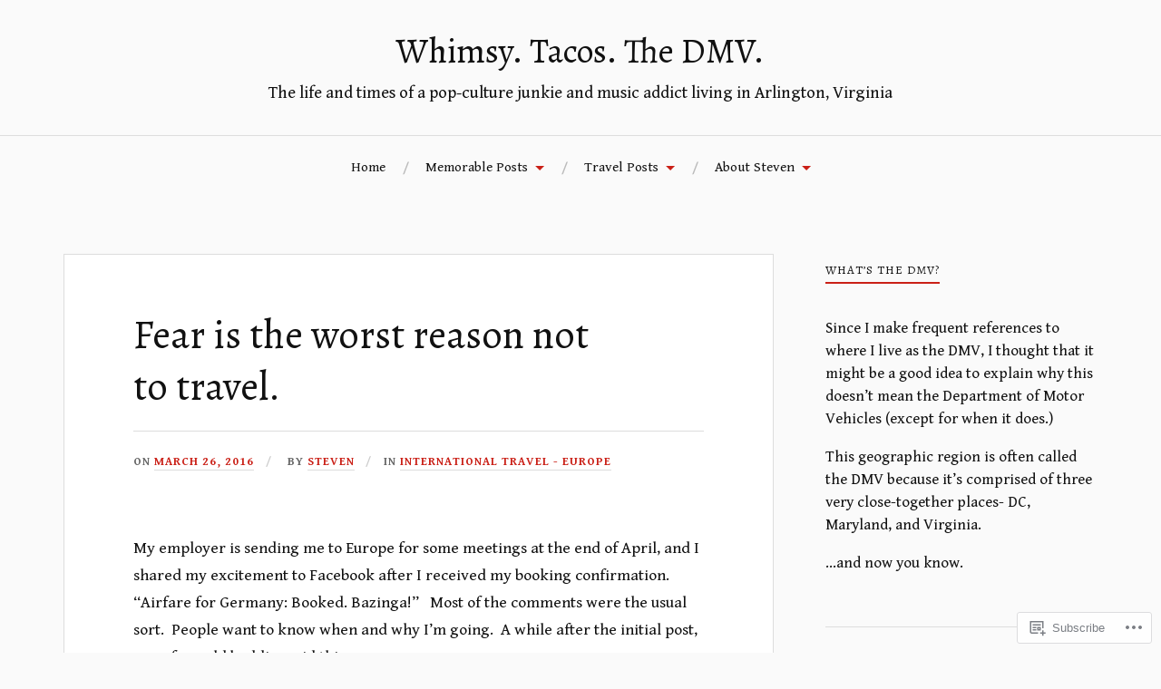

--- FILE ---
content_type: text/html; charset=UTF-8
request_url: https://stevenglassman.com/2016/03/26/fear-is-the-worst-reason-not-to-travel/
body_size: 24910
content:
<!DOCTYPE html>
<html lang="en">
<head>
<meta charset="UTF-8">
<meta name="viewport" content="width=device-width, initial-scale=1">
<link rel="profile" href="http://gmpg.org/xfn/11">
<link rel="pingback" href="https://stevenglassman.com/xmlrpc.php">

<title>Fear is the worst reason not to travel. &#8211; Whimsy.  Tacos.  The DMV.</title>
<script type="text/javascript">
  WebFontConfig = {"google":{"families":["Alegreya:r:latin,latin-ext","Gentium+Book+Basic:r,i,b,bi:latin,latin-ext"]},"api_url":"https:\/\/fonts-api.wp.com\/css"};
  (function() {
    var wf = document.createElement('script');
    wf.src = '/wp-content/plugins/custom-fonts/js/webfont.js';
    wf.type = 'text/javascript';
    wf.async = 'true';
    var s = document.getElementsByTagName('script')[0];
    s.parentNode.insertBefore(wf, s);
	})();
</script><style id="jetpack-custom-fonts-css">.wf-active body{font-family:"Gentium Book Basic",serif}.wf-active code, .wf-active kbd, .wf-active pre, .wf-active samp{font-family:"Gentium Book Basic",serif}.wf-active .main-navigation ul > li + li:before{font-family:"Gentium Book Basic",serif}.wf-active .entry-meta > span{font-family:"Gentium Book Basic",serif}.wf-active .page-links{font-family:"Gentium Book Basic",serif}.wf-active .tagcloud a, .wf-active .tags-links a{font-family:"Gentium Book Basic",serif}.wf-active .post-navigation span{font-family:"Gentium Book Basic",serif}.wf-active .entry-content{font-family:"Gentium Book Basic",serif}.wf-active .entry-content .more-link{font-family:"Gentium Book Basic",serif}.wf-active .entry-content blockquote cite{font-family:"Gentium Book Basic",serif}.wf-active code, .wf-active kbd, .wf-active pre{font-family:"Gentium Book Basic",serif}.wf-active .gallery-caption, .wf-active .wp-caption-text{font-family:"Gentium Book Basic",serif}.wf-active .entry-content fieldset legend{font-family:"Gentium Book Basic",serif}.wf-active .entry-content label{font-family:"Gentium Book Basic",serif}.wf-active .entry-content input, .wf-active .entry-content textarea{font-family:"Gentium Book Basic",serif}.wf-active .comments-title span a{font-family:"Gentium Book Basic",serif}.wf-active .comment-metadata, .wf-active .comment-reply-link{font-family:"Gentium Book Basic",serif}.wf-active .comment-navigation a{font-family:"Gentium Book Basic",serif}.wf-active .comment-respond form label{font-family:"Gentium Book Basic",serif}.wf-active .comment-respond input[type="text"], .wf-active .comment-respond textarea{font-family:"Gentium Book Basic",serif}.wf-active .comment-respond input[type="submit"]{font-family:"Gentium Book Basic",serif}.wf-active .comment-list #cancel-comment-reply-link{font-family:"Gentium Book Basic",serif}.wf-active .search-field{font-family:"Gentium Book Basic",serif}.wf-active .posts-navigation span{font-family:"Gentium Book Basic",serif}.wf-active #infinite-handle span{font-family:"Gentium Book Basic",serif}.wf-active .widget{font-family:"Gentium Book Basic",serif}.wf-active .widget_authors a strong, .wf-active .widget_recent_comments .comment-author-link, .wf-active .widget_recent_comments .comment-author-link a{font-family:"Gentium Book Basic",serif}.wf-active .widget .search-field{font-family:"Gentium Book Basic",serif}.wf-active .widget_recent_entries a, .wf-active .widget_recent_entries a:focus, .wf-active .widget_recent_entries a:hover, .wf-active .widget_recent_entries a:visited{font-family:"Gentium Book Basic",serif}.wf-active .widget_rss li a{font-family:"Gentium Book Basic",serif}.wf-active .site-info{font-family:"Gentium Book Basic",serif}@media screen and (max-width: 1000px){.wf-active .mobile-search .search-field{font-family:"Gentium Book Basic",serif}}.wf-active h1, .wf-active h2, .wf-active h3, .wf-active h4, .wf-active h5, .wf-active h6{font-family:"Alegreya",serif;font-style:normal;font-weight:400}.wf-active .site-title{font-weight:400;font-style:normal}.wf-active .site-description{font-style:normal;font-weight:400}.wf-active .entry-title{font-weight:400;font-style:normal}.wf-active .post-navigation h4{font-weight:400;font-style:normal}.wf-active .entry-content h1, .wf-active .entry-content h2, .wf-active .entry-content h3, .wf-active .entry-content h4, .wf-active .entry-content h5{font-weight:400;font-style:normal}.wf-active .entry-content h6{font-weight:400;font-style:normal}.wf-active .entry-content h1{font-style:normal;font-weight:400}.wf-active .entry-content h2{font-style:normal;font-weight:400}.wf-active .entry-content h3{font-style:normal;font-weight:400}.wf-active .entry-content h4{font-style:normal;font-weight:400}.wf-active .entry-content h5{font-style:normal;font-weight:400}.wf-active .entry-content h6{font-family:"Alegreya",serif;font-weight:400;font-style:normal}.wf-active .entry-content th{font-weight:400;font-style:normal}.wf-active .comment-reply-title, .wf-active .comments-title{font-weight:400;font-style:normal}.wf-active .page-title{font-family:"Alegreya",serif;font-weight:400;font-style:normal}.wf-active .widget-title{font-family:"Alegreya",serif;font-weight:400;font-style:normal}@media screen and (max-width: 600px){.wf-active .site-title{font-style:normal;font-weight:400}}@media screen and (max-width: 600px){.wf-active .entry-title{font-style:normal;font-weight:400}}@media screen and (max-width: 500px){.wf-active .comment-reply-title, .wf-active .comments-title{font-style:normal;font-weight:400}}@media screen and (max-width: 500px){.wf-active .entry-title{font-style:normal;font-weight:400}}@media screen and (max-width: 500px){.wf-active .entry-content h1{font-style:normal;font-weight:400}}@media screen and (max-width: 500px){.wf-active .entry-content h2{font-style:normal;font-weight:400}}@media screen and (max-width: 500px){.wf-active .entry-content h3{font-style:normal;font-weight:400}}@media screen and (max-width: 500px){.wf-active .entry-content h4{font-style:normal;font-weight:400}}@media screen and (max-width: 500px){.wf-active .entry-content h5{font-style:normal;font-weight:400}}@media screen and (max-width: 440px){.wf-active .comment-reply-title, .wf-active .comments-title{font-style:normal;font-weight:400}}@media screen and (max-width: 440px){.wf-active .entry-title{font-style:normal;font-weight:400}}</style>
<meta name='robots' content='max-image-preview:large' />

<!-- Async WordPress.com Remote Login -->
<script id="wpcom_remote_login_js">
var wpcom_remote_login_extra_auth = '';
function wpcom_remote_login_remove_dom_node_id( element_id ) {
	var dom_node = document.getElementById( element_id );
	if ( dom_node ) { dom_node.parentNode.removeChild( dom_node ); }
}
function wpcom_remote_login_remove_dom_node_classes( class_name ) {
	var dom_nodes = document.querySelectorAll( '.' + class_name );
	for ( var i = 0; i < dom_nodes.length; i++ ) {
		dom_nodes[ i ].parentNode.removeChild( dom_nodes[ i ] );
	}
}
function wpcom_remote_login_final_cleanup() {
	wpcom_remote_login_remove_dom_node_classes( "wpcom_remote_login_msg" );
	wpcom_remote_login_remove_dom_node_id( "wpcom_remote_login_key" );
	wpcom_remote_login_remove_dom_node_id( "wpcom_remote_login_validate" );
	wpcom_remote_login_remove_dom_node_id( "wpcom_remote_login_js" );
	wpcom_remote_login_remove_dom_node_id( "wpcom_request_access_iframe" );
	wpcom_remote_login_remove_dom_node_id( "wpcom_request_access_styles" );
}

// Watch for messages back from the remote login
window.addEventListener( "message", function( e ) {
	if ( e.origin === "https://r-login.wordpress.com" ) {
		var data = {};
		try {
			data = JSON.parse( e.data );
		} catch( e ) {
			wpcom_remote_login_final_cleanup();
			return;
		}

		if ( data.msg === 'LOGIN' ) {
			// Clean up the login check iframe
			wpcom_remote_login_remove_dom_node_id( "wpcom_remote_login_key" );

			var id_regex = new RegExp( /^[0-9]+$/ );
			var token_regex = new RegExp( /^.*|.*|.*$/ );
			if (
				token_regex.test( data.token )
				&& id_regex.test( data.wpcomid )
			) {
				// We have everything we need to ask for a login
				var script = document.createElement( "script" );
				script.setAttribute( "id", "wpcom_remote_login_validate" );
				script.src = '/remote-login.php?wpcom_remote_login=validate'
					+ '&wpcomid=' + data.wpcomid
					+ '&token=' + encodeURIComponent( data.token )
					+ '&host=' + window.location.protocol
					+ '//' + window.location.hostname
					+ '&postid=8111'
					+ '&is_singular=1';
				document.body.appendChild( script );
			}

			return;
		}

		// Safari ITP, not logged in, so redirect
		if ( data.msg === 'LOGIN-REDIRECT' ) {
			window.location = 'https://wordpress.com/log-in?redirect_to=' + window.location.href;
			return;
		}

		// Safari ITP, storage access failed, remove the request
		if ( data.msg === 'LOGIN-REMOVE' ) {
			var css_zap = 'html { -webkit-transition: margin-top 1s; transition: margin-top 1s; } /* 9001 */ html { margin-top: 0 !important; } * html body { margin-top: 0 !important; } @media screen and ( max-width: 782px ) { html { margin-top: 0 !important; } * html body { margin-top: 0 !important; } }';
			var style_zap = document.createElement( 'style' );
			style_zap.type = 'text/css';
			style_zap.appendChild( document.createTextNode( css_zap ) );
			document.body.appendChild( style_zap );

			var e = document.getElementById( 'wpcom_request_access_iframe' );
			e.parentNode.removeChild( e );

			document.cookie = 'wordpress_com_login_access=denied; path=/; max-age=31536000';

			return;
		}

		// Safari ITP
		if ( data.msg === 'REQUEST_ACCESS' ) {
			console.log( 'request access: safari' );

			// Check ITP iframe enable/disable knob
			if ( wpcom_remote_login_extra_auth !== 'safari_itp_iframe' ) {
				return;
			}

			// If we are in a "private window" there is no ITP.
			var private_window = false;
			try {
				var opendb = window.openDatabase( null, null, null, null );
			} catch( e ) {
				private_window = true;
			}

			if ( private_window ) {
				console.log( 'private window' );
				return;
			}

			var iframe = document.createElement( 'iframe' );
			iframe.id = 'wpcom_request_access_iframe';
			iframe.setAttribute( 'scrolling', 'no' );
			iframe.setAttribute( 'sandbox', 'allow-storage-access-by-user-activation allow-scripts allow-same-origin allow-top-navigation-by-user-activation' );
			iframe.src = 'https://r-login.wordpress.com/remote-login.php?wpcom_remote_login=request_access&origin=' + encodeURIComponent( data.origin ) + '&wpcomid=' + encodeURIComponent( data.wpcomid );

			var css = 'html { -webkit-transition: margin-top 1s; transition: margin-top 1s; } /* 9001 */ html { margin-top: 46px !important; } * html body { margin-top: 46px !important; } @media screen and ( max-width: 660px ) { html { margin-top: 71px !important; } * html body { margin-top: 71px !important; } #wpcom_request_access_iframe { display: block; height: 71px !important; } } #wpcom_request_access_iframe { border: 0px; height: 46px; position: fixed; top: 0; left: 0; width: 100%; min-width: 100%; z-index: 99999; background: #23282d; } ';

			var style = document.createElement( 'style' );
			style.type = 'text/css';
			style.id = 'wpcom_request_access_styles';
			style.appendChild( document.createTextNode( css ) );
			document.body.appendChild( style );

			document.body.appendChild( iframe );
		}

		if ( data.msg === 'DONE' ) {
			wpcom_remote_login_final_cleanup();
		}
	}
}, false );

// Inject the remote login iframe after the page has had a chance to load
// more critical resources
window.addEventListener( "DOMContentLoaded", function( e ) {
	var iframe = document.createElement( "iframe" );
	iframe.style.display = "none";
	iframe.setAttribute( "scrolling", "no" );
	iframe.setAttribute( "id", "wpcom_remote_login_key" );
	iframe.src = "https://r-login.wordpress.com/remote-login.php"
		+ "?wpcom_remote_login=key"
		+ "&origin=aHR0cHM6Ly9zdGV2ZW5nbGFzc21hbi5jb20%3D"
		+ "&wpcomid=32912960"
		+ "&time=" + Math.floor( Date.now() / 1000 );
	document.body.appendChild( iframe );
}, false );
</script>
<link rel='dns-prefetch' href='//s0.wp.com' />
<link rel='dns-prefetch' href='//wordpress.com' />
<link rel='dns-prefetch' href='//fonts-api.wp.com' />
<link rel="alternate" type="application/rss+xml" title="Whimsy.  Tacos.  The DMV. &raquo; Feed" href="https://stevenglassman.com/feed/" />
<link rel="alternate" type="application/rss+xml" title="Whimsy.  Tacos.  The DMV. &raquo; Comments Feed" href="https://stevenglassman.com/comments/feed/" />
<link rel="alternate" type="application/rss+xml" title="Whimsy.  Tacos.  The DMV. &raquo; Fear is the worst reason not to&nbsp;travel. Comments Feed" href="https://stevenglassman.com/2016/03/26/fear-is-the-worst-reason-not-to-travel/feed/" />
	<script type="text/javascript">
		/* <![CDATA[ */
		function addLoadEvent(func) {
			var oldonload = window.onload;
			if (typeof window.onload != 'function') {
				window.onload = func;
			} else {
				window.onload = function () {
					oldonload();
					func();
				}
			}
		}
		/* ]]> */
	</script>
	<link crossorigin='anonymous' rel='stylesheet' id='all-css-0-1' href='/_static/??-eJxtzEkKgDAMQNELWYNjcSGeRdog1Q7BpHh9UQRBXD74fDhImRQFo0DIinxeXGRYUWg222PgHCEkmz0y7OhnQasosXxUGuYC/o/ebfh+b135FMZKd02th77t1hMpiDR+&cssminify=yes' type='text/css' media='all' />
<style id='wp-emoji-styles-inline-css'>

	img.wp-smiley, img.emoji {
		display: inline !important;
		border: none !important;
		box-shadow: none !important;
		height: 1em !important;
		width: 1em !important;
		margin: 0 0.07em !important;
		vertical-align: -0.1em !important;
		background: none !important;
		padding: 0 !important;
	}
/*# sourceURL=wp-emoji-styles-inline-css */
</style>
<link crossorigin='anonymous' rel='stylesheet' id='all-css-2-1' href='/wp-content/plugins/gutenberg-core/v22.2.0/build/styles/block-library/style.css?m=1764855221i&cssminify=yes' type='text/css' media='all' />
<style id='wp-block-library-inline-css'>
.has-text-align-justify {
	text-align:justify;
}
.has-text-align-justify{text-align:justify;}

/*# sourceURL=wp-block-library-inline-css */
</style><style id='global-styles-inline-css'>
:root{--wp--preset--aspect-ratio--square: 1;--wp--preset--aspect-ratio--4-3: 4/3;--wp--preset--aspect-ratio--3-4: 3/4;--wp--preset--aspect-ratio--3-2: 3/2;--wp--preset--aspect-ratio--2-3: 2/3;--wp--preset--aspect-ratio--16-9: 16/9;--wp--preset--aspect-ratio--9-16: 9/16;--wp--preset--color--black: #000000;--wp--preset--color--cyan-bluish-gray: #abb8c3;--wp--preset--color--white: #ffffff;--wp--preset--color--pale-pink: #f78da7;--wp--preset--color--vivid-red: #cf2e2e;--wp--preset--color--luminous-vivid-orange: #ff6900;--wp--preset--color--luminous-vivid-amber: #fcb900;--wp--preset--color--light-green-cyan: #7bdcb5;--wp--preset--color--vivid-green-cyan: #00d084;--wp--preset--color--pale-cyan-blue: #8ed1fc;--wp--preset--color--vivid-cyan-blue: #0693e3;--wp--preset--color--vivid-purple: #9b51e0;--wp--preset--gradient--vivid-cyan-blue-to-vivid-purple: linear-gradient(135deg,rgb(6,147,227) 0%,rgb(155,81,224) 100%);--wp--preset--gradient--light-green-cyan-to-vivid-green-cyan: linear-gradient(135deg,rgb(122,220,180) 0%,rgb(0,208,130) 100%);--wp--preset--gradient--luminous-vivid-amber-to-luminous-vivid-orange: linear-gradient(135deg,rgb(252,185,0) 0%,rgb(255,105,0) 100%);--wp--preset--gradient--luminous-vivid-orange-to-vivid-red: linear-gradient(135deg,rgb(255,105,0) 0%,rgb(207,46,46) 100%);--wp--preset--gradient--very-light-gray-to-cyan-bluish-gray: linear-gradient(135deg,rgb(238,238,238) 0%,rgb(169,184,195) 100%);--wp--preset--gradient--cool-to-warm-spectrum: linear-gradient(135deg,rgb(74,234,220) 0%,rgb(151,120,209) 20%,rgb(207,42,186) 40%,rgb(238,44,130) 60%,rgb(251,105,98) 80%,rgb(254,248,76) 100%);--wp--preset--gradient--blush-light-purple: linear-gradient(135deg,rgb(255,206,236) 0%,rgb(152,150,240) 100%);--wp--preset--gradient--blush-bordeaux: linear-gradient(135deg,rgb(254,205,165) 0%,rgb(254,45,45) 50%,rgb(107,0,62) 100%);--wp--preset--gradient--luminous-dusk: linear-gradient(135deg,rgb(255,203,112) 0%,rgb(199,81,192) 50%,rgb(65,88,208) 100%);--wp--preset--gradient--pale-ocean: linear-gradient(135deg,rgb(255,245,203) 0%,rgb(182,227,212) 50%,rgb(51,167,181) 100%);--wp--preset--gradient--electric-grass: linear-gradient(135deg,rgb(202,248,128) 0%,rgb(113,206,126) 100%);--wp--preset--gradient--midnight: linear-gradient(135deg,rgb(2,3,129) 0%,rgb(40,116,252) 100%);--wp--preset--font-size--small: 13px;--wp--preset--font-size--medium: 20px;--wp--preset--font-size--large: 36px;--wp--preset--font-size--x-large: 42px;--wp--preset--font-family--albert-sans: 'Albert Sans', sans-serif;--wp--preset--font-family--alegreya: Alegreya, serif;--wp--preset--font-family--arvo: Arvo, serif;--wp--preset--font-family--bodoni-moda: 'Bodoni Moda', serif;--wp--preset--font-family--bricolage-grotesque: 'Bricolage Grotesque', sans-serif;--wp--preset--font-family--cabin: Cabin, sans-serif;--wp--preset--font-family--chivo: Chivo, sans-serif;--wp--preset--font-family--commissioner: Commissioner, sans-serif;--wp--preset--font-family--cormorant: Cormorant, serif;--wp--preset--font-family--courier-prime: 'Courier Prime', monospace;--wp--preset--font-family--crimson-pro: 'Crimson Pro', serif;--wp--preset--font-family--dm-mono: 'DM Mono', monospace;--wp--preset--font-family--dm-sans: 'DM Sans', sans-serif;--wp--preset--font-family--dm-serif-display: 'DM Serif Display', serif;--wp--preset--font-family--domine: Domine, serif;--wp--preset--font-family--eb-garamond: 'EB Garamond', serif;--wp--preset--font-family--epilogue: Epilogue, sans-serif;--wp--preset--font-family--fahkwang: Fahkwang, sans-serif;--wp--preset--font-family--figtree: Figtree, sans-serif;--wp--preset--font-family--fira-sans: 'Fira Sans', sans-serif;--wp--preset--font-family--fjalla-one: 'Fjalla One', sans-serif;--wp--preset--font-family--fraunces: Fraunces, serif;--wp--preset--font-family--gabarito: Gabarito, system-ui;--wp--preset--font-family--ibm-plex-mono: 'IBM Plex Mono', monospace;--wp--preset--font-family--ibm-plex-sans: 'IBM Plex Sans', sans-serif;--wp--preset--font-family--ibarra-real-nova: 'Ibarra Real Nova', serif;--wp--preset--font-family--instrument-serif: 'Instrument Serif', serif;--wp--preset--font-family--inter: Inter, sans-serif;--wp--preset--font-family--josefin-sans: 'Josefin Sans', sans-serif;--wp--preset--font-family--jost: Jost, sans-serif;--wp--preset--font-family--libre-baskerville: 'Libre Baskerville', serif;--wp--preset--font-family--libre-franklin: 'Libre Franklin', sans-serif;--wp--preset--font-family--literata: Literata, serif;--wp--preset--font-family--lora: Lora, serif;--wp--preset--font-family--merriweather: Merriweather, serif;--wp--preset--font-family--montserrat: Montserrat, sans-serif;--wp--preset--font-family--newsreader: Newsreader, serif;--wp--preset--font-family--noto-sans-mono: 'Noto Sans Mono', sans-serif;--wp--preset--font-family--nunito: Nunito, sans-serif;--wp--preset--font-family--open-sans: 'Open Sans', sans-serif;--wp--preset--font-family--overpass: Overpass, sans-serif;--wp--preset--font-family--pt-serif: 'PT Serif', serif;--wp--preset--font-family--petrona: Petrona, serif;--wp--preset--font-family--piazzolla: Piazzolla, serif;--wp--preset--font-family--playfair-display: 'Playfair Display', serif;--wp--preset--font-family--plus-jakarta-sans: 'Plus Jakarta Sans', sans-serif;--wp--preset--font-family--poppins: Poppins, sans-serif;--wp--preset--font-family--raleway: Raleway, sans-serif;--wp--preset--font-family--roboto: Roboto, sans-serif;--wp--preset--font-family--roboto-slab: 'Roboto Slab', serif;--wp--preset--font-family--rubik: Rubik, sans-serif;--wp--preset--font-family--rufina: Rufina, serif;--wp--preset--font-family--sora: Sora, sans-serif;--wp--preset--font-family--source-sans-3: 'Source Sans 3', sans-serif;--wp--preset--font-family--source-serif-4: 'Source Serif 4', serif;--wp--preset--font-family--space-mono: 'Space Mono', monospace;--wp--preset--font-family--syne: Syne, sans-serif;--wp--preset--font-family--texturina: Texturina, serif;--wp--preset--font-family--urbanist: Urbanist, sans-serif;--wp--preset--font-family--work-sans: 'Work Sans', sans-serif;--wp--preset--spacing--20: 0.44rem;--wp--preset--spacing--30: 0.67rem;--wp--preset--spacing--40: 1rem;--wp--preset--spacing--50: 1.5rem;--wp--preset--spacing--60: 2.25rem;--wp--preset--spacing--70: 3.38rem;--wp--preset--spacing--80: 5.06rem;--wp--preset--shadow--natural: 6px 6px 9px rgba(0, 0, 0, 0.2);--wp--preset--shadow--deep: 12px 12px 50px rgba(0, 0, 0, 0.4);--wp--preset--shadow--sharp: 6px 6px 0px rgba(0, 0, 0, 0.2);--wp--preset--shadow--outlined: 6px 6px 0px -3px rgb(255, 255, 255), 6px 6px rgb(0, 0, 0);--wp--preset--shadow--crisp: 6px 6px 0px rgb(0, 0, 0);}:where(.is-layout-flex){gap: 0.5em;}:where(.is-layout-grid){gap: 0.5em;}body .is-layout-flex{display: flex;}.is-layout-flex{flex-wrap: wrap;align-items: center;}.is-layout-flex > :is(*, div){margin: 0;}body .is-layout-grid{display: grid;}.is-layout-grid > :is(*, div){margin: 0;}:where(.wp-block-columns.is-layout-flex){gap: 2em;}:where(.wp-block-columns.is-layout-grid){gap: 2em;}:where(.wp-block-post-template.is-layout-flex){gap: 1.25em;}:where(.wp-block-post-template.is-layout-grid){gap: 1.25em;}.has-black-color{color: var(--wp--preset--color--black) !important;}.has-cyan-bluish-gray-color{color: var(--wp--preset--color--cyan-bluish-gray) !important;}.has-white-color{color: var(--wp--preset--color--white) !important;}.has-pale-pink-color{color: var(--wp--preset--color--pale-pink) !important;}.has-vivid-red-color{color: var(--wp--preset--color--vivid-red) !important;}.has-luminous-vivid-orange-color{color: var(--wp--preset--color--luminous-vivid-orange) !important;}.has-luminous-vivid-amber-color{color: var(--wp--preset--color--luminous-vivid-amber) !important;}.has-light-green-cyan-color{color: var(--wp--preset--color--light-green-cyan) !important;}.has-vivid-green-cyan-color{color: var(--wp--preset--color--vivid-green-cyan) !important;}.has-pale-cyan-blue-color{color: var(--wp--preset--color--pale-cyan-blue) !important;}.has-vivid-cyan-blue-color{color: var(--wp--preset--color--vivid-cyan-blue) !important;}.has-vivid-purple-color{color: var(--wp--preset--color--vivid-purple) !important;}.has-black-background-color{background-color: var(--wp--preset--color--black) !important;}.has-cyan-bluish-gray-background-color{background-color: var(--wp--preset--color--cyan-bluish-gray) !important;}.has-white-background-color{background-color: var(--wp--preset--color--white) !important;}.has-pale-pink-background-color{background-color: var(--wp--preset--color--pale-pink) !important;}.has-vivid-red-background-color{background-color: var(--wp--preset--color--vivid-red) !important;}.has-luminous-vivid-orange-background-color{background-color: var(--wp--preset--color--luminous-vivid-orange) !important;}.has-luminous-vivid-amber-background-color{background-color: var(--wp--preset--color--luminous-vivid-amber) !important;}.has-light-green-cyan-background-color{background-color: var(--wp--preset--color--light-green-cyan) !important;}.has-vivid-green-cyan-background-color{background-color: var(--wp--preset--color--vivid-green-cyan) !important;}.has-pale-cyan-blue-background-color{background-color: var(--wp--preset--color--pale-cyan-blue) !important;}.has-vivid-cyan-blue-background-color{background-color: var(--wp--preset--color--vivid-cyan-blue) !important;}.has-vivid-purple-background-color{background-color: var(--wp--preset--color--vivid-purple) !important;}.has-black-border-color{border-color: var(--wp--preset--color--black) !important;}.has-cyan-bluish-gray-border-color{border-color: var(--wp--preset--color--cyan-bluish-gray) !important;}.has-white-border-color{border-color: var(--wp--preset--color--white) !important;}.has-pale-pink-border-color{border-color: var(--wp--preset--color--pale-pink) !important;}.has-vivid-red-border-color{border-color: var(--wp--preset--color--vivid-red) !important;}.has-luminous-vivid-orange-border-color{border-color: var(--wp--preset--color--luminous-vivid-orange) !important;}.has-luminous-vivid-amber-border-color{border-color: var(--wp--preset--color--luminous-vivid-amber) !important;}.has-light-green-cyan-border-color{border-color: var(--wp--preset--color--light-green-cyan) !important;}.has-vivid-green-cyan-border-color{border-color: var(--wp--preset--color--vivid-green-cyan) !important;}.has-pale-cyan-blue-border-color{border-color: var(--wp--preset--color--pale-cyan-blue) !important;}.has-vivid-cyan-blue-border-color{border-color: var(--wp--preset--color--vivid-cyan-blue) !important;}.has-vivid-purple-border-color{border-color: var(--wp--preset--color--vivid-purple) !important;}.has-vivid-cyan-blue-to-vivid-purple-gradient-background{background: var(--wp--preset--gradient--vivid-cyan-blue-to-vivid-purple) !important;}.has-light-green-cyan-to-vivid-green-cyan-gradient-background{background: var(--wp--preset--gradient--light-green-cyan-to-vivid-green-cyan) !important;}.has-luminous-vivid-amber-to-luminous-vivid-orange-gradient-background{background: var(--wp--preset--gradient--luminous-vivid-amber-to-luminous-vivid-orange) !important;}.has-luminous-vivid-orange-to-vivid-red-gradient-background{background: var(--wp--preset--gradient--luminous-vivid-orange-to-vivid-red) !important;}.has-very-light-gray-to-cyan-bluish-gray-gradient-background{background: var(--wp--preset--gradient--very-light-gray-to-cyan-bluish-gray) !important;}.has-cool-to-warm-spectrum-gradient-background{background: var(--wp--preset--gradient--cool-to-warm-spectrum) !important;}.has-blush-light-purple-gradient-background{background: var(--wp--preset--gradient--blush-light-purple) !important;}.has-blush-bordeaux-gradient-background{background: var(--wp--preset--gradient--blush-bordeaux) !important;}.has-luminous-dusk-gradient-background{background: var(--wp--preset--gradient--luminous-dusk) !important;}.has-pale-ocean-gradient-background{background: var(--wp--preset--gradient--pale-ocean) !important;}.has-electric-grass-gradient-background{background: var(--wp--preset--gradient--electric-grass) !important;}.has-midnight-gradient-background{background: var(--wp--preset--gradient--midnight) !important;}.has-small-font-size{font-size: var(--wp--preset--font-size--small) !important;}.has-medium-font-size{font-size: var(--wp--preset--font-size--medium) !important;}.has-large-font-size{font-size: var(--wp--preset--font-size--large) !important;}.has-x-large-font-size{font-size: var(--wp--preset--font-size--x-large) !important;}.has-albert-sans-font-family{font-family: var(--wp--preset--font-family--albert-sans) !important;}.has-alegreya-font-family{font-family: var(--wp--preset--font-family--alegreya) !important;}.has-arvo-font-family{font-family: var(--wp--preset--font-family--arvo) !important;}.has-bodoni-moda-font-family{font-family: var(--wp--preset--font-family--bodoni-moda) !important;}.has-bricolage-grotesque-font-family{font-family: var(--wp--preset--font-family--bricolage-grotesque) !important;}.has-cabin-font-family{font-family: var(--wp--preset--font-family--cabin) !important;}.has-chivo-font-family{font-family: var(--wp--preset--font-family--chivo) !important;}.has-commissioner-font-family{font-family: var(--wp--preset--font-family--commissioner) !important;}.has-cormorant-font-family{font-family: var(--wp--preset--font-family--cormorant) !important;}.has-courier-prime-font-family{font-family: var(--wp--preset--font-family--courier-prime) !important;}.has-crimson-pro-font-family{font-family: var(--wp--preset--font-family--crimson-pro) !important;}.has-dm-mono-font-family{font-family: var(--wp--preset--font-family--dm-mono) !important;}.has-dm-sans-font-family{font-family: var(--wp--preset--font-family--dm-sans) !important;}.has-dm-serif-display-font-family{font-family: var(--wp--preset--font-family--dm-serif-display) !important;}.has-domine-font-family{font-family: var(--wp--preset--font-family--domine) !important;}.has-eb-garamond-font-family{font-family: var(--wp--preset--font-family--eb-garamond) !important;}.has-epilogue-font-family{font-family: var(--wp--preset--font-family--epilogue) !important;}.has-fahkwang-font-family{font-family: var(--wp--preset--font-family--fahkwang) !important;}.has-figtree-font-family{font-family: var(--wp--preset--font-family--figtree) !important;}.has-fira-sans-font-family{font-family: var(--wp--preset--font-family--fira-sans) !important;}.has-fjalla-one-font-family{font-family: var(--wp--preset--font-family--fjalla-one) !important;}.has-fraunces-font-family{font-family: var(--wp--preset--font-family--fraunces) !important;}.has-gabarito-font-family{font-family: var(--wp--preset--font-family--gabarito) !important;}.has-ibm-plex-mono-font-family{font-family: var(--wp--preset--font-family--ibm-plex-mono) !important;}.has-ibm-plex-sans-font-family{font-family: var(--wp--preset--font-family--ibm-plex-sans) !important;}.has-ibarra-real-nova-font-family{font-family: var(--wp--preset--font-family--ibarra-real-nova) !important;}.has-instrument-serif-font-family{font-family: var(--wp--preset--font-family--instrument-serif) !important;}.has-inter-font-family{font-family: var(--wp--preset--font-family--inter) !important;}.has-josefin-sans-font-family{font-family: var(--wp--preset--font-family--josefin-sans) !important;}.has-jost-font-family{font-family: var(--wp--preset--font-family--jost) !important;}.has-libre-baskerville-font-family{font-family: var(--wp--preset--font-family--libre-baskerville) !important;}.has-libre-franklin-font-family{font-family: var(--wp--preset--font-family--libre-franklin) !important;}.has-literata-font-family{font-family: var(--wp--preset--font-family--literata) !important;}.has-lora-font-family{font-family: var(--wp--preset--font-family--lora) !important;}.has-merriweather-font-family{font-family: var(--wp--preset--font-family--merriweather) !important;}.has-montserrat-font-family{font-family: var(--wp--preset--font-family--montserrat) !important;}.has-newsreader-font-family{font-family: var(--wp--preset--font-family--newsreader) !important;}.has-noto-sans-mono-font-family{font-family: var(--wp--preset--font-family--noto-sans-mono) !important;}.has-nunito-font-family{font-family: var(--wp--preset--font-family--nunito) !important;}.has-open-sans-font-family{font-family: var(--wp--preset--font-family--open-sans) !important;}.has-overpass-font-family{font-family: var(--wp--preset--font-family--overpass) !important;}.has-pt-serif-font-family{font-family: var(--wp--preset--font-family--pt-serif) !important;}.has-petrona-font-family{font-family: var(--wp--preset--font-family--petrona) !important;}.has-piazzolla-font-family{font-family: var(--wp--preset--font-family--piazzolla) !important;}.has-playfair-display-font-family{font-family: var(--wp--preset--font-family--playfair-display) !important;}.has-plus-jakarta-sans-font-family{font-family: var(--wp--preset--font-family--plus-jakarta-sans) !important;}.has-poppins-font-family{font-family: var(--wp--preset--font-family--poppins) !important;}.has-raleway-font-family{font-family: var(--wp--preset--font-family--raleway) !important;}.has-roboto-font-family{font-family: var(--wp--preset--font-family--roboto) !important;}.has-roboto-slab-font-family{font-family: var(--wp--preset--font-family--roboto-slab) !important;}.has-rubik-font-family{font-family: var(--wp--preset--font-family--rubik) !important;}.has-rufina-font-family{font-family: var(--wp--preset--font-family--rufina) !important;}.has-sora-font-family{font-family: var(--wp--preset--font-family--sora) !important;}.has-source-sans-3-font-family{font-family: var(--wp--preset--font-family--source-sans-3) !important;}.has-source-serif-4-font-family{font-family: var(--wp--preset--font-family--source-serif-4) !important;}.has-space-mono-font-family{font-family: var(--wp--preset--font-family--space-mono) !important;}.has-syne-font-family{font-family: var(--wp--preset--font-family--syne) !important;}.has-texturina-font-family{font-family: var(--wp--preset--font-family--texturina) !important;}.has-urbanist-font-family{font-family: var(--wp--preset--font-family--urbanist) !important;}.has-work-sans-font-family{font-family: var(--wp--preset--font-family--work-sans) !important;}
/*# sourceURL=global-styles-inline-css */
</style>

<style id='classic-theme-styles-inline-css'>
/*! This file is auto-generated */
.wp-block-button__link{color:#fff;background-color:#32373c;border-radius:9999px;box-shadow:none;text-decoration:none;padding:calc(.667em + 2px) calc(1.333em + 2px);font-size:1.125em}.wp-block-file__button{background:#32373c;color:#fff;text-decoration:none}
/*# sourceURL=/wp-includes/css/classic-themes.min.css */
</style>
<link crossorigin='anonymous' rel='stylesheet' id='all-css-4-1' href='/_static/??-eJx9jtEKwjAMRX/IGoTp9EH8lq2LM9q0ZUmd/r0ZQ0GUvYRLuCcnMGbnU1SMClxcDqWnKODTgLbn3ChYg7GjBgOy1dZeZAX/sZG6HtVweWen+FhGsmlc2+YBRZxNpsJOL+aSJc6o6RsX6Iaz8GszowQxKRktn/Bzc1ZBLi2EdEc/NGcF0WfAqXri46be7uvtYVdV1xfv5XEp&cssminify=yes' type='text/css' media='all' />
<link rel='stylesheet' id='lovecraft-fonts-css' href='https://fonts-api.wp.com/css?family=Playfair+Display%3A400%2C700%2C400italic%7CLato%3A400%2C400italic%2C700%2C700italic%2C900%2C900italic&#038;subset=latin%2Clatin-ext&#038;ver=6.9-RC2-61304' media='all' />
<link crossorigin='anonymous' rel='stylesheet' id='all-css-6-1' href='/_static/??-eJx9jtsKwjAQRH/IuHipxQfxUyRdtjE12Q3ZpMW/twUfKopvc2DOMDAlg8KFuECsJoXqPCsMVJLFx5tBK8PNM4IjpuxnQX/HLapuYLVZ7hRJIdUOgoyE2fYFliUtz0BmSijxS1odydQFcXN0MLdW+E9yJCYI2uKFP8D0wfq8qNd42bXNYd+eT8dmeAFssmIY&cssminify=yes' type='text/css' media='all' />
<link crossorigin='anonymous' rel='stylesheet' id='print-css-7-1' href='/wp-content/mu-plugins/global-print/global-print.css?m=1465851035i&cssminify=yes' type='text/css' media='print' />
<style id='jetpack-global-styles-frontend-style-inline-css'>
:root { --font-headings: unset; --font-base: unset; --font-headings-default: -apple-system,BlinkMacSystemFont,"Segoe UI",Roboto,Oxygen-Sans,Ubuntu,Cantarell,"Helvetica Neue",sans-serif; --font-base-default: -apple-system,BlinkMacSystemFont,"Segoe UI",Roboto,Oxygen-Sans,Ubuntu,Cantarell,"Helvetica Neue",sans-serif;}
/*# sourceURL=jetpack-global-styles-frontend-style-inline-css */
</style>
<link crossorigin='anonymous' rel='stylesheet' id='all-css-10-1' href='/wp-content/themes/h4/global.css?m=1420737423i&cssminify=yes' type='text/css' media='all' />
<script type="text/javascript" id="jetpack_related-posts-js-extra">
/* <![CDATA[ */
var related_posts_js_options = {"post_heading":"h4"};
//# sourceURL=jetpack_related-posts-js-extra
/* ]]> */
</script>
<script type="text/javascript" id="wpcom-actionbar-placeholder-js-extra">
/* <![CDATA[ */
var actionbardata = {"siteID":"32912960","postID":"8111","siteURL":"https://stevenglassman.com","xhrURL":"https://stevenglassman.com/wp-admin/admin-ajax.php","nonce":"a1fa0fa1af","isLoggedIn":"","statusMessage":"","subsEmailDefault":"instantly","proxyScriptUrl":"https://s0.wp.com/wp-content/js/wpcom-proxy-request.js?m=1513050504i&amp;ver=20211021","shortlink":"https://wp.me/p2e6ac-26P","i18n":{"followedText":"New posts from this site will now appear in your \u003Ca href=\"https://wordpress.com/reader\"\u003EReader\u003C/a\u003E","foldBar":"Collapse this bar","unfoldBar":"Expand this bar","shortLinkCopied":"Shortlink copied to clipboard."}};
//# sourceURL=wpcom-actionbar-placeholder-js-extra
/* ]]> */
</script>
<script type="text/javascript" id="jetpack-mu-wpcom-settings-js-before">
/* <![CDATA[ */
var JETPACK_MU_WPCOM_SETTINGS = {"assetsUrl":"https://s0.wp.com/wp-content/mu-plugins/jetpack-mu-wpcom-plugin/sun/jetpack_vendor/automattic/jetpack-mu-wpcom/src/build/"};
//# sourceURL=jetpack-mu-wpcom-settings-js-before
/* ]]> */
</script>
<script crossorigin='anonymous' type='text/javascript'  src='/_static/??/wp-content/mu-plugins/jetpack-plugin/sun/_inc/build/related-posts/related-posts.min.js,/wp-content/js/rlt-proxy.js?m=1755011788j'></script>
<script type="text/javascript" id="rlt-proxy-js-after">
/* <![CDATA[ */
	rltInitialize( {"token":null,"iframeOrigins":["https:\/\/widgets.wp.com"]} );
//# sourceURL=rlt-proxy-js-after
/* ]]> */
</script>
<link rel="EditURI" type="application/rsd+xml" title="RSD" href="https://stevenglassman.wordpress.com/xmlrpc.php?rsd" />
<meta name="generator" content="WordPress.com" />
<link rel="canonical" href="https://stevenglassman.com/2016/03/26/fear-is-the-worst-reason-not-to-travel/" />
<link rel='shortlink' href='https://wp.me/p2e6ac-26P' />
<link rel="alternate" type="application/json+oembed" href="https://public-api.wordpress.com/oembed/?format=json&amp;url=https%3A%2F%2Fstevenglassman.com%2F2016%2F03%2F26%2Ffear-is-the-worst-reason-not-to-travel%2F&amp;for=wpcom-auto-discovery" /><link rel="alternate" type="application/xml+oembed" href="https://public-api.wordpress.com/oembed/?format=xml&amp;url=https%3A%2F%2Fstevenglassman.com%2F2016%2F03%2F26%2Ffear-is-the-worst-reason-not-to-travel%2F&amp;for=wpcom-auto-discovery" />
<!-- Jetpack Open Graph Tags -->
<meta property="og:type" content="article" />
<meta property="og:title" content="Fear is the worst reason not to travel." />
<meta property="og:url" content="https://stevenglassman.com/2016/03/26/fear-is-the-worst-reason-not-to-travel/" />
<meta property="og:description" content="My employer is sending me to Europe for some meetings at the end of April, and I shared my excitement to Facebook after I received my booking confirmation.&nbsp; &#8220;Airfare for Germany: Booked.…" />
<meta property="article:published_time" content="2016-03-26T17:00:08+00:00" />
<meta property="article:modified_time" content="2016-03-26T17:00:09+00:00" />
<meta property="og:site_name" content="Whimsy.  Tacos.  The DMV." />
<meta property="og:image" content="https://secure.gravatar.com/blavatar/989336ca7fefa7c6f6c1a61d48631cd00e67d618bdc031106aad30e2b035f241?s=200&#038;ts=1768121778" />
<meta property="og:image:width" content="200" />
<meta property="og:image:height" content="200" />
<meta property="og:image:alt" content="" />
<meta property="og:locale" content="en_US" />
<meta property="article:publisher" content="https://www.facebook.com/WordPresscom" />
<meta name="twitter:creator" content="@StevenGlassman" />
<meta name="twitter:site" content="@StevenGlassman" />
<meta name="twitter:text:title" content="Fear is the worst reason not to&nbsp;travel." />
<meta name="twitter:image" content="https://secure.gravatar.com/blavatar/989336ca7fefa7c6f6c1a61d48631cd00e67d618bdc031106aad30e2b035f241?s=240" />
<meta name="twitter:card" content="summary" />

<!-- End Jetpack Open Graph Tags -->
<link rel="shortcut icon" type="image/x-icon" href="https://secure.gravatar.com/blavatar/989336ca7fefa7c6f6c1a61d48631cd00e67d618bdc031106aad30e2b035f241?s=32" sizes="16x16" />
<link rel="icon" type="image/x-icon" href="https://secure.gravatar.com/blavatar/989336ca7fefa7c6f6c1a61d48631cd00e67d618bdc031106aad30e2b035f241?s=32" sizes="16x16" />
<link rel="apple-touch-icon" href="https://secure.gravatar.com/blavatar/989336ca7fefa7c6f6c1a61d48631cd00e67d618bdc031106aad30e2b035f241?s=114" />
<link rel='openid.server' href='https://stevenglassman.com/?openidserver=1' />
<link rel='openid.delegate' href='https://stevenglassman.com/' />
<link rel="search" type="application/opensearchdescription+xml" href="https://stevenglassman.com/osd.xml" title="Whimsy.  Tacos.  The DMV." />
<link rel="search" type="application/opensearchdescription+xml" href="https://s1.wp.com/opensearch.xml" title="WordPress.com" />
<meta name="description" content="My employer is sending me to Europe for some meetings at the end of April, and I shared my excitement to Facebook after I received my booking confirmation.&nbsp; &quot;Airfare for Germany: Booked. Bazinga!&quot;&nbsp;&nbsp; Most of the comments were the usual sort.&nbsp; People want to know when and why I&#039;m going.&nbsp; A while after the initial&hellip;" />
<!-- Your Google Analytics Plugin is missing the tracking ID -->
<link crossorigin='anonymous' rel='stylesheet' id='all-css-0-3' href='/wp-content/mu-plugins/jetpack-plugin/sun/modules/widgets/goodreads/css/goodreads.css?m=1753279645i&cssminify=yes' type='text/css' media='all' />
</head>

<body class="wp-singular post-template-default single single-post postid-8111 single-format-standard custom-background wp-embed-responsive wp-theme-publovecraft customizer-styles-applied no-header-image jetpack-reblog-enabled custom-colors">
<div id="page" class="hfeed site">
	<a class="skip-link screen-reader-text" href="#content">Skip to content</a>

	<header id="masthead" class="site-header" role="banner">
		<div class="site-branding">
							<a href="https://stevenglassman.com/" class="site-logo-link" rel="home" itemprop="url"></a>						<h1 class="site-title"><a href="https://stevenglassman.com/" rel="home">Whimsy.  Tacos.  The DMV.</a></h1>
			<p class="site-description">The life and times of a pop-culture junkie and music addict living in Arlington, Virginia</p>
		</div><!-- .site-branding -->

		<div class="toggles clear">
			<button class="menu-toggle toggle" aria-controls="primary-menu" aria-expanded="false">
				<div class="bar"></div>
				<div class="bar"></div>
				<div class="bar"></div>
				<span class="screen-reader-text">Menu</span>
			</button><!-- .menu-toggle -->
			<button class="search-toggle toggle">
				<div class="genericon genericon-search" aria-expanded="false">
					<span class="screen-reader-text">Search</span>
				</div><!-- .genericon-search -->
			</button><!-- .search-toggle -->
		</div><!-- .toggles -->

		<nav id="site-navigation" class="main-navigation" role="navigation">
			<div class="menu-wplook-main-menu-container"><ul id="primary-menu" class="menu"><li id="menu-item-940" class="menu-item menu-item-type-custom menu-item-object-custom menu-item-home menu-item-940"><a href="https://stevenglassman.com/">Home</a></li>
<li id="menu-item-2357" class="menu-item menu-item-type-custom menu-item-object-custom current-menu-ancestor current-menu-parent menu-item-has-children menu-item-2357"><a href="#">Memorable Posts</a>
<ul class="sub-menu">
	<li id="menu-item-8869" class="menu-item menu-item-type-post_type menu-item-object-post menu-item-8869"><a href="https://stevenglassman.com/2013/03/11/grokking-expatriates-in-sci-fi/">Grokking Expatriates In Sci-Fi*</a></li>
	<li id="menu-item-8868" class="menu-item menu-item-type-post_type menu-item-object-post current-menu-item menu-item-8868"><a href="https://stevenglassman.com/2016/03/26/fear-is-the-worst-reason-not-to-travel/" aria-current="page">Fear is the worst reason not to travel.</a></li>
	<li id="menu-item-8420" class="menu-item menu-item-type-custom menu-item-object-custom menu-item-8420"><a href="https://stevenglassman.com/2012/12/28/i-am-only-an-egg/">I am only an egg.</a></li>
	<li id="menu-item-2490" class="menu-item menu-item-type-custom menu-item-object-custom menu-item-2490"><a href="https://stevenglassman.com/2013/03/18/ice-ice-baby/">Riding The Deutsche Bahn</a></li>
	<li id="menu-item-8417" class="menu-item menu-item-type-custom menu-item-object-custom menu-item-8417"><a href="https://stevenglassman.com/2014/09/01/last-looks/">Last Looks</a></li>
	<li id="menu-item-8421" class="menu-item menu-item-type-custom menu-item-object-custom menu-item-8421"><a href="https://stevenglassman.com/2013/09/16/the-cost-of-travel-part-i-that-aint-luck/">The Cost of Travel</a></li>
</ul>
</li>
<li id="menu-item-7334" class="menu-item menu-item-type-custom menu-item-object-custom menu-item-has-children menu-item-7334"><a href="#">Travel Posts</a>
<ul class="sub-menu">
	<li id="menu-item-8413" class="menu-item menu-item-type-custom menu-item-object-custom menu-item-8413"><a href="https://stevenglassman.com/tag/cairo/">Cairo, Egypt</a></li>
	<li id="menu-item-8414" class="menu-item menu-item-type-custom menu-item-object-custom menu-item-8414"><a href="https://stevenglassman.com/tag/budapest/">Budapest, Hungary</a></li>
	<li id="menu-item-9699" class="menu-item menu-item-type-custom menu-item-object-custom menu-item-9699"><a href="https://stevenglassman.com/tag/dublin/">Dublin, Ireland</a></li>
	<li id="menu-item-9698" class="menu-item menu-item-type-taxonomy menu-item-object-category menu-item-9698"><a href="https://stevenglassman.com/category/travel-posts/international-travel-japan/">Japan</a></li>
	<li id="menu-item-9700" class="menu-item menu-item-type-custom menu-item-object-custom menu-item-9700"><a href="https://stevenglassman.com/tag/london//">London, England</a></li>
	<li id="menu-item-9701" class="menu-item menu-item-type-custom menu-item-object-custom menu-item-9701"><a href="https://stevenglassman.com/tag/the-nordics/">The Nordic Countries</a></li>
</ul>
</li>
<li id="menu-item-939" class="menu-item menu-item-type-post_type menu-item-object-page menu-item-has-children menu-item-939"><a href="https://stevenglassman.com/info/">About Steven</a>
<ul class="sub-menu">
	<li id="menu-item-11362" class="menu-item menu-item-type-custom menu-item-object-custom menu-item-11362"><a href="http://ticketstubs.stevenglassman.com/artists-i-have-seen/">Artists I&#8217;ve Seen</a></li>
	<li id="menu-item-11289" class="menu-item menu-item-type-custom menu-item-object-custom menu-item-11289"><a href="http://ticketstubs.stevenglassman.com/">The Ticket Stub Diary, v2.0</a></li>
	<li id="menu-item-8345" class="menu-item menu-item-type-custom menu-item-object-custom menu-item-8345"><a href="http://goo.gl/maps/hPJ2E">Geographic To-Do List</a></li>
</ul>
</li>
</ul></div>		</nav><!-- #site-navigation -->

		<div class="mobile-search">
			<form role="search" method="get" class="search-form" action="https://stevenglassman.com/">
	<label>
		<span class="screen-reader-text">Search for:</span>
		<input type="search" class="search-field" placeholder="Search …" value="" name="s" title="Search for:" />
	</label>
	<button type="submit" class="search-submit">
		<span class="genericon genericon-search">
			<span class="screen-reader-text">Search</span>
		</span>
	</button>
</form>		</div>
	</header><!-- #masthead -->

	
	<div id="content" class="site-content">

	<div id="primary" class="content-area">
		<main id="main" class="site-main" role="main">

		
			
<article id="post-8111" class="post-8111 post type-post status-publish format-standard hentry category-international-travel-europe tag-brussels tag-introspection tag-politics tag-religion tag-security tag-terrorism tag-travel">
	<div class="entry-wrapper">
		<header class="entry-header">
			<h1 class="entry-title">Fear is the worst reason not to&nbsp;travel.</h1>
							<div class="entry-meta">
					<span class="posted-on">On <a href="https://stevenglassman.com/2016/03/26/fear-is-the-worst-reason-not-to-travel/" rel="bookmark"><time class="entry-date published" datetime="2016-03-26T13:00:08-04:00">March 26, 2016</time><time class="updated" datetime="2016-03-26T13:00:09-04:00">March 26, 2016</time></a></span><span class="byline"> By <span class="author vcard"><a class="url fn n" href="https://stevenglassman.com/author/stevenglassman/">Steven</a></span></span><span class="cat-links">In <a href="https://stevenglassman.com/category/travel-posts/international-travel-europe/" rel="category tag">International Travel - Europe</a></span>				</div><!-- .entry-meta -->
					</header><!-- .entry-header -->

		<div class="entry-content">
			<p>My employer is sending me to Europe for some meetings at the end of April, and I shared my excitement to Facebook after I received my booking confirmation.&nbsp; &#8220;Airfare for Germany: Booked. Bazinga!&#8221;&nbsp;&nbsp; Most of the comments were the usual sort.&nbsp; People want to know when and why I&#8217;m going.&nbsp; A while after the initial post, one of my old buddies said this:</p>
<p><em>&#8220;Are you sure you wanna travel there right now?&#8221;</em></p>
<p>My initial response was flippant- &#8220;Germany and Switzerland are fine.&nbsp; It&#8217;s not as if I have a business meeting in Syria.&#8221;&nbsp;&nbsp;&nbsp; The more I thought about it though, the more I wonder how many of my friends truly think that the world is that scary right now.&nbsp;&nbsp;&nbsp;&nbsp;&nbsp;&nbsp; This response, one of trepidation, is almost certainly because the Brussels bombings have been in the news for the last few days.&nbsp; Before that, it was Charlie Hebdo.&nbsp; Or the Boston bombing.&nbsp; Or any number of attacks in various places that seem like they should be safe.&nbsp; If you believe the news, everything is terrible and we&#8217;re all going to die any minute now.</p>
<p>If you watch the news in the US, it&#8217;s all fear, all the time. But that&#8217;s not the reality.&nbsp; It&#8217;s no more dangerous to go abroad right now in most of Europe than it is to walk alone at night in a major city in the US.&nbsp;&nbsp; Be aware of your surroundings.&nbsp; Travel with common sense about your personal security.&nbsp; And stop worrying about the statistical unlikelihood that you might meet a terrorist.</p>
<p>I&#8217;ve never felt uncomfortable or nervous anywhere I&#8217;ve been in Europe.&nbsp; In Germany, I worked side by side with Muslims and I never felt like they were doing anything more objectionable due to their faith than abstaining from the wonderful German beer that was all around us.&nbsp;&nbsp; Since 2011, I&#8217;ve traveled to more than two dozen countries.&nbsp;&nbsp; The only time I&#8217;ve ever felt uncomfortable was in Cairo, and that was mostly because of <a href="https://stevenglassman.com/2014/09/08/cairo/">the terrible terrible drivers</a>.&nbsp;&nbsp;&nbsp; And the pushy people along the Nile who want to sell you stuff.</p>
<p>Fear is the worst reason to stay at home.&nbsp;&nbsp; There are so many wonderful things to see out there, and if you let the news give you nightmares, you&#8217;ll miss all of it.</p>
<p><strong>Have you ever felt nervous in an unfamiliar city? </strong></p>
<div id="jp-post-flair" class="sharedaddy sd-like-enabled"><div class='sharedaddy sd-block sd-like jetpack-likes-widget-wrapper jetpack-likes-widget-unloaded' id='like-post-wrapper-32912960-8111-696365b25f646' data-src='//widgets.wp.com/likes/index.html?ver=20260111#blog_id=32912960&amp;post_id=8111&amp;origin=stevenglassman.wordpress.com&amp;obj_id=32912960-8111-696365b25f646&amp;domain=stevenglassman.com' data-name='like-post-frame-32912960-8111-696365b25f646' data-title='Like or Reblog'><div class='likes-widget-placeholder post-likes-widget-placeholder' style='height: 55px;'><span class='button'><span>Like</span></span> <span class='loading'>Loading...</span></div><span class='sd-text-color'></span><a class='sd-link-color'></a></div>
<div id='jp-relatedposts' class='jp-relatedposts' >
	<h3 class="jp-relatedposts-headline"><em>Related</em></h3>
</div></div>					</div><!-- .entry-content -->

		<footer class="entry-footer">
			<span class="tags-links"><a href="https://stevenglassman.com/tag/brussels/" rel="tag">Brussels</a><a href="https://stevenglassman.com/tag/introspection/" rel="tag">introspection</a><a href="https://stevenglassman.com/tag/politics/" rel="tag">politics</a><a href="https://stevenglassman.com/tag/religion/" rel="tag">religion</a><a href="https://stevenglassman.com/tag/security/" rel="tag">security</a><a href="https://stevenglassman.com/tag/terrorism/" rel="tag">terrorism</a><a href="https://stevenglassman.com/tag/travel/" rel="tag">travel</a></span>					</footer><!-- .entry-footer -->
	</div>
</article><!-- #post-## -->


			
	<nav class="navigation post-navigation" aria-label="Posts">
		<h2 class="screen-reader-text">Post navigation</h2>
		<div class="nav-links"><div class="nav-previous"><a href="https://stevenglassman.com/2016/03/22/chinese-new-year-2016/" rel="prev"><span class="meta-nav">Previous</span> <h4>Chinese New Year&nbsp;2016</h4></a></div><div class="nav-next"><a href="https://stevenglassman.com/2016/03/26/tasty-meditteranian-food-at-ala-turca-in/" rel="next"><span class="meta-nav">Next</span> <h4>Next Post</h4></a></div></div>
	</nav>
			
<div id="comments" class="comments-area">
	<div class="comments-wrapper">
		
					<h2 class="comments-title">
				12 thoughts on &ldquo;<span>Fear is the worst reason not to&nbsp;travel.</span>&rdquo;			</h2>

			
			<ol class="comment-list">
					<li id="comment-12983" class="comment byuser comment-author-unstoppablesomebody even thread-even depth-1">
		<article id="div-comment-12983" class="comment-body">
			<footer class="comment-meta">
				<div class="comment-author vcard">
					<img referrerpolicy="no-referrer" alt='unstoppablesomebody&#039;s avatar' src='https://0.gravatar.com/avatar/f6ca72b83b5f905e9385e6c3036f54d22b428e10c0492cef5dd888808270c943?s=60&#038;d=identicon&#038;r=G' srcset='https://0.gravatar.com/avatar/f6ca72b83b5f905e9385e6c3036f54d22b428e10c0492cef5dd888808270c943?s=60&#038;d=identicon&#038;r=G 1x, https://0.gravatar.com/avatar/f6ca72b83b5f905e9385e6c3036f54d22b428e10c0492cef5dd888808270c943?s=90&#038;d=identicon&#038;r=G 1.5x, https://0.gravatar.com/avatar/f6ca72b83b5f905e9385e6c3036f54d22b428e10c0492cef5dd888808270c943?s=120&#038;d=identicon&#038;r=G 2x, https://0.gravatar.com/avatar/f6ca72b83b5f905e9385e6c3036f54d22b428e10c0492cef5dd888808270c943?s=180&#038;d=identicon&#038;r=G 3x, https://0.gravatar.com/avatar/f6ca72b83b5f905e9385e6c3036f54d22b428e10c0492cef5dd888808270c943?s=240&#038;d=identicon&#038;r=G 4x' class='avatar avatar-60' height='60' width='60' loading='lazy' decoding='async' />					<b class="fn"><a href="http://unstoppablesomebody.wordpress.com" class="url" rel="ugc external nofollow">unstoppablesomebody</a></b>				</div><!-- .comment-author -->

							</footer><!-- .comment-meta -->

			<div class="comment-content">
				<p>I think you&#8217;ve hit on something important here. People are so scared to go anywhere. They have a whole list of &#8220;what ifs&#8221; but the biggest is: what if you never do anything with your life.<br />
Glad you are traveling. I am too 🙂  I think there&#8217;s more good in the world than bad</p>
<p id="comment-like-12983" data-liked=comment-not-liked class="comment-likes comment-not-liked"><a href="https://stevenglassman.com/2016/03/26/fear-is-the-worst-reason-not-to-travel/?like_comment=12983&#038;_wpnonce=ab6abb19a7" class="comment-like-link needs-login" rel="nofollow" data-blog="32912960"><span>Like</span></a><span id="comment-like-count-12983" class="comment-like-feedback">Like</span></p>
			</div><!-- .comment-content -->

			<div class="comment-metadata">
				<a href="https://stevenglassman.com/2016/03/26/fear-is-the-worst-reason-not-to-travel/#comment-12983">
					<time datetime="2016-03-26T14:18:40-04:00">
						March 26, 2016 at 2:18 pm					</time>
				</a>
											</div><!-- .comment-metadata -->
		</article><!-- .comment-body -->
</li><!-- #comment-## -->
	<li id="comment-12984" class="comment byuser comment-author-theerlangenexpat odd alt thread-odd thread-alt depth-1">
		<article id="div-comment-12984" class="comment-body">
			<footer class="comment-meta">
				<div class="comment-author vcard">
					<img referrerpolicy="no-referrer" alt='Alie Caswell&#039;s avatar' src='https://1.gravatar.com/avatar/1850c1bbb61b39503f5e357d23e3fccc70f429c7c9dd114d5f0e9e5cc4d9f098?s=60&#038;d=identicon&#038;r=G' srcset='https://1.gravatar.com/avatar/1850c1bbb61b39503f5e357d23e3fccc70f429c7c9dd114d5f0e9e5cc4d9f098?s=60&#038;d=identicon&#038;r=G 1x, https://1.gravatar.com/avatar/1850c1bbb61b39503f5e357d23e3fccc70f429c7c9dd114d5f0e9e5cc4d9f098?s=90&#038;d=identicon&#038;r=G 1.5x, https://1.gravatar.com/avatar/1850c1bbb61b39503f5e357d23e3fccc70f429c7c9dd114d5f0e9e5cc4d9f098?s=120&#038;d=identicon&#038;r=G 2x, https://1.gravatar.com/avatar/1850c1bbb61b39503f5e357d23e3fccc70f429c7c9dd114d5f0e9e5cc4d9f098?s=180&#038;d=identicon&#038;r=G 3x, https://1.gravatar.com/avatar/1850c1bbb61b39503f5e357d23e3fccc70f429c7c9dd114d5f0e9e5cc4d9f098?s=240&#038;d=identicon&#038;r=G 4x' class='avatar avatar-60' height='60' width='60' loading='lazy' decoding='async' />					<b class="fn"><a href="http://www.startingoverinstuttgart.wordpress.com/" class="url" rel="ugc external nofollow">Alie C</a></b>				</div><!-- .comment-author -->

							</footer><!-- .comment-meta -->

			<div class="comment-content">
				<p>So true, I&#8217;ve not seen the American coverage but I can imagine based on some British media outlets. Pure fear-mongering.</p>
<p id="comment-like-12984" data-liked=comment-not-liked class="comment-likes comment-not-liked"><a href="https://stevenglassman.com/2016/03/26/fear-is-the-worst-reason-not-to-travel/?like_comment=12984&#038;_wpnonce=01b962dc7b" class="comment-like-link needs-login" rel="nofollow" data-blog="32912960"><span>Like</span></a><span id="comment-like-count-12984" class="comment-like-feedback">Like</span></p>
			</div><!-- .comment-content -->

			<div class="comment-metadata">
				<a href="https://stevenglassman.com/2016/03/26/fear-is-the-worst-reason-not-to-travel/#comment-12984">
					<time datetime="2016-03-26T16:32:37-04:00">
						March 26, 2016 at 4:32 pm					</time>
				</a>
											</div><!-- .comment-metadata -->
		</article><!-- .comment-body -->
</li><!-- #comment-## -->
	<li id="comment-12985" class="comment byuser comment-author-thomptr even thread-even depth-1">
		<article id="div-comment-12985" class="comment-body">
			<footer class="comment-meta">
				<div class="comment-author vcard">
					<img referrerpolicy="no-referrer" alt='thomptr&#039;s avatar' src='https://0.gravatar.com/avatar/02bef66d81be523e0c7b4d605dc0f3eb24dbf00d75328912b25d80e063b7b838?s=60&#038;d=identicon&#038;r=G' srcset='https://0.gravatar.com/avatar/02bef66d81be523e0c7b4d605dc0f3eb24dbf00d75328912b25d80e063b7b838?s=60&#038;d=identicon&#038;r=G 1x, https://0.gravatar.com/avatar/02bef66d81be523e0c7b4d605dc0f3eb24dbf00d75328912b25d80e063b7b838?s=90&#038;d=identicon&#038;r=G 1.5x, https://0.gravatar.com/avatar/02bef66d81be523e0c7b4d605dc0f3eb24dbf00d75328912b25d80e063b7b838?s=120&#038;d=identicon&#038;r=G 2x, https://0.gravatar.com/avatar/02bef66d81be523e0c7b4d605dc0f3eb24dbf00d75328912b25d80e063b7b838?s=180&#038;d=identicon&#038;r=G 3x, https://0.gravatar.com/avatar/02bef66d81be523e0c7b4d605dc0f3eb24dbf00d75328912b25d80e063b7b838?s=240&#038;d=identicon&#038;r=G 4x' class='avatar avatar-60' height='60' width='60' loading='lazy' decoding='async' />					<b class="fn">thomptr</b>				</div><!-- .comment-author -->

							</footer><!-- .comment-meta -->

			<div class="comment-content">
				<p>Your perspective is spot on. The key is to go about our daily lives but be aware. There is no point being a prisoner in our homes because tragedy can happen there too.</p>
<p id="comment-like-12985" data-liked=comment-not-liked class="comment-likes comment-not-liked"><a href="https://stevenglassman.com/2016/03/26/fear-is-the-worst-reason-not-to-travel/?like_comment=12985&#038;_wpnonce=fb1e019b6a" class="comment-like-link needs-login" rel="nofollow" data-blog="32912960"><span>Like</span></a><span id="comment-like-count-12985" class="comment-like-feedback">Like</span></p>
			</div><!-- .comment-content -->

			<div class="comment-metadata">
				<a href="https://stevenglassman.com/2016/03/26/fear-is-the-worst-reason-not-to-travel/#comment-12985">
					<time datetime="2016-03-26T18:47:57-04:00">
						March 26, 2016 at 6:47 pm					</time>
				</a>
											</div><!-- .comment-metadata -->
		</article><!-- .comment-body -->
</li><!-- #comment-## -->
	<li id="comment-12986" class="comment byuser comment-author-mrsralf odd alt thread-odd thread-alt depth-1 parent">
		<article id="div-comment-12986" class="comment-body">
			<footer class="comment-meta">
				<div class="comment-author vcard">
					<img referrerpolicy="no-referrer" alt='Kathleen R&#039;s avatar' src='https://0.gravatar.com/avatar/97d1088362bf1d0768036600c230f50e1f4a694df3891945985ec33bdc9ad755?s=60&#038;d=identicon&#038;r=G' srcset='https://0.gravatar.com/avatar/97d1088362bf1d0768036600c230f50e1f4a694df3891945985ec33bdc9ad755?s=60&#038;d=identicon&#038;r=G 1x, https://0.gravatar.com/avatar/97d1088362bf1d0768036600c230f50e1f4a694df3891945985ec33bdc9ad755?s=90&#038;d=identicon&#038;r=G 1.5x, https://0.gravatar.com/avatar/97d1088362bf1d0768036600c230f50e1f4a694df3891945985ec33bdc9ad755?s=120&#038;d=identicon&#038;r=G 2x, https://0.gravatar.com/avatar/97d1088362bf1d0768036600c230f50e1f4a694df3891945985ec33bdc9ad755?s=180&#038;d=identicon&#038;r=G 3x, https://0.gravatar.com/avatar/97d1088362bf1d0768036600c230f50e1f4a694df3891945985ec33bdc9ad755?s=240&#038;d=identicon&#038;r=G 4x' class='avatar avatar-60' height='60' width='60' loading='lazy' decoding='async' />					<b class="fn"><a href="http://mrsralf.wordpress.com" class="url" rel="ugc external nofollow">Kathleen R</a></b>				</div><!-- .comment-author -->

							</footer><!-- .comment-meta -->

			<div class="comment-content">
				<p>I was a bit shocked by the Facebook comment as well.  I clicked to reply and wrote a whole long tirade but then deleted it.  By that time you had responded.  </p>
<p>Germany is my home.  Yes, Germany arrest a couple involved in a terrorist plot less than a block from my home.  Yes, I work in a place that is potentially a target.  I feel more safe here than at home in the US.</p>
<p>The only place in Europe I ever felt a bit worried was Brussels.  Not because of the gritty streets or the diverse population.  The waiters standing outside their restaurants near the main square kept grabbing my arms and shouting at me to look at their menus.  😉</p>
<p id="comment-like-12986" data-liked=comment-not-liked class="comment-likes comment-not-liked"><a href="https://stevenglassman.com/2016/03/26/fear-is-the-worst-reason-not-to-travel/?like_comment=12986&#038;_wpnonce=8412e92756" class="comment-like-link needs-login" rel="nofollow" data-blog="32912960"><span>Like</span></a><span id="comment-like-count-12986" class="comment-like-feedback">Like</span></p>
			</div><!-- .comment-content -->

			<div class="comment-metadata">
				<a href="https://stevenglassman.com/2016/03/26/fear-is-the-worst-reason-not-to-travel/#comment-12986">
					<time datetime="2016-03-27T02:18:12-04:00">
						March 27, 2016 at 2:18 am					</time>
				</a>
											</div><!-- .comment-metadata -->
		</article><!-- .comment-body -->
<ol class="children">
	<li id="comment-12998" class="comment byuser comment-author-stevenglassman bypostauthor even depth-2">
		<article id="div-comment-12998" class="comment-body">
			<footer class="comment-meta">
				<div class="comment-author vcard">
					<img referrerpolicy="no-referrer" alt='Steven&#039;s avatar' src='https://0.gravatar.com/avatar/fc67e4c6bb78bdd5c622784bfab13e56a00e7737858b453897f94a36ebfa3669?s=60&#038;d=identicon&#038;r=G' srcset='https://0.gravatar.com/avatar/fc67e4c6bb78bdd5c622784bfab13e56a00e7737858b453897f94a36ebfa3669?s=60&#038;d=identicon&#038;r=G 1x, https://0.gravatar.com/avatar/fc67e4c6bb78bdd5c622784bfab13e56a00e7737858b453897f94a36ebfa3669?s=90&#038;d=identicon&#038;r=G 1.5x, https://0.gravatar.com/avatar/fc67e4c6bb78bdd5c622784bfab13e56a00e7737858b453897f94a36ebfa3669?s=120&#038;d=identicon&#038;r=G 2x, https://0.gravatar.com/avatar/fc67e4c6bb78bdd5c622784bfab13e56a00e7737858b453897f94a36ebfa3669?s=180&#038;d=identicon&#038;r=G 3x, https://0.gravatar.com/avatar/fc67e4c6bb78bdd5c622784bfab13e56a00e7737858b453897f94a36ebfa3669?s=240&#038;d=identicon&#038;r=G 4x' class='avatar avatar-60' height='60' width='60' loading='lazy' decoding='async' />					<b class="fn"><a href="http://stevenglassman.com" class="url" rel="ugc">Steven</a></b>				</div><!-- .comment-author -->

							</footer><!-- .comment-meta -->

			<div class="comment-content">
				<p>Regarding the arrest of terrorists near your home-  that can happen anywhere.  When I lived in Delray Beach, which is a suburb on the east coast of South Florida, my apartment was next to the condo development where several of the 9/11 bombers lived.     One of the apartments I considered the last time I moved also has a history with residents who were terrorists.   This is a part of life in the modern world, I think.  It&#8217;s still not a reason to not go anywhere.</p>
<p>(And oh yeah, the restaurant hawkers in Brussels were awful!  I totally agree.)</p>
<p id="comment-like-12998" data-liked=comment-not-liked class="comment-likes comment-not-liked"><a href="https://stevenglassman.com/2016/03/26/fear-is-the-worst-reason-not-to-travel/?like_comment=12998&#038;_wpnonce=27282c78ff" class="comment-like-link needs-login" rel="nofollow" data-blog="32912960"><span>Like</span></a><span id="comment-like-count-12998" class="comment-like-feedback">Like</span></p>
			</div><!-- .comment-content -->

			<div class="comment-metadata">
				<a href="https://stevenglassman.com/2016/03/26/fear-is-the-worst-reason-not-to-travel/#comment-12998">
					<time datetime="2016-04-05T08:12:54-04:00">
						April 5, 2016 at 8:12 am					</time>
				</a>
											</div><!-- .comment-metadata -->
		</article><!-- .comment-body -->
</li><!-- #comment-## -->
</ol><!-- .children -->
</li><!-- #comment-## -->
	<li id="comment-12987" class="comment byuser comment-author-cliff1976 odd alt thread-even depth-1">
		<article id="div-comment-12987" class="comment-body">
			<footer class="comment-meta">
				<div class="comment-author vcard">
					<img referrerpolicy="no-referrer" alt='cliff1976&#039;s avatar' src='https://2.gravatar.com/avatar/b227f1d52d9ddcc2200f7991dac1f86f5a7469e148fa7cd231342cd10a925e36?s=60&#038;d=identicon&#038;r=G' srcset='https://2.gravatar.com/avatar/b227f1d52d9ddcc2200f7991dac1f86f5a7469e148fa7cd231342cd10a925e36?s=60&#038;d=identicon&#038;r=G 1x, https://2.gravatar.com/avatar/b227f1d52d9ddcc2200f7991dac1f86f5a7469e148fa7cd231342cd10a925e36?s=90&#038;d=identicon&#038;r=G 1.5x, https://2.gravatar.com/avatar/b227f1d52d9ddcc2200f7991dac1f86f5a7469e148fa7cd231342cd10a925e36?s=120&#038;d=identicon&#038;r=G 2x, https://2.gravatar.com/avatar/b227f1d52d9ddcc2200f7991dac1f86f5a7469e148fa7cd231342cd10a925e36?s=180&#038;d=identicon&#038;r=G 3x, https://2.gravatar.com/avatar/b227f1d52d9ddcc2200f7991dac1f86f5a7469e148fa7cd231342cd10a925e36?s=240&#038;d=identicon&#038;r=G 4x' class='avatar avatar-60' height='60' width='60' loading='lazy' decoding='async' />					<b class="fn"><a href="http://www.regensblog.com" class="url" rel="ugc external nofollow">cliff1976</a></b>				</div><!-- .comment-author -->

							</footer><!-- .comment-meta -->

			<div class="comment-content">
				<p>Sure got a creepy feeling in Lisbon a few years ago: </p>
<blockquote class="wp-embedded-content" data-secret="8t9T76loHt"><p><a href="https://www.regensblog.com/2012/04/23/bom-dia-lisboa/">Bom dia, Lisboa!</a></p></blockquote>
<p><iframe class="wp-embedded-content" sandbox="allow-scripts" security="restricted" style="position: absolute; visibility: hidden;" title="&#8220;Bom dia, Lisboa!&#8221; &#8212; Regensblog" src="https://www.regensblog.com/2012/04/23/bom-dia-lisboa/embed/#?secret=EGiWIWHRcu#?secret=8t9T76loHt" data-secret="8t9T76loHt" width="600" height="338" frameborder="0" marginwidth="0" marginheight="0" scrolling="no"></iframe></p>
<p>But that&#8217;s small potatoes compared to fearing an abduction or bombing or shooting.</p>
<p>My better half is in Munich at least one evening per week for much of the year.  The threat of something bad happening while she is there is the same as it ever was, I suppose, but lately, it&#8217;s something I am forced to consider more frequently.</p>
<p>Finding the right balance between rational defiance and pretending there is no risk at all is the key.</p>
<p id="comment-like-12987" data-liked=comment-not-liked class="comment-likes comment-not-liked"><a href="https://stevenglassman.com/2016/03/26/fear-is-the-worst-reason-not-to-travel/?like_comment=12987&#038;_wpnonce=7dba2f177c" class="comment-like-link needs-login" rel="nofollow" data-blog="32912960"><span>Like</span></a><span id="comment-like-count-12987" class="comment-like-feedback">Liked by <a href="#" class="view-likers" data-like-count="1">1 person</a></span></p>
			</div><!-- .comment-content -->

			<div class="comment-metadata">
				<a href="https://stevenglassman.com/2016/03/26/fear-is-the-worst-reason-not-to-travel/#comment-12987">
					<time datetime="2016-03-27T08:46:25-04:00">
						March 27, 2016 at 8:46 am					</time>
				</a>
											</div><!-- .comment-metadata -->
		</article><!-- .comment-body -->
</li><!-- #comment-## -->
	<li id="comment-12988" class="comment byuser comment-author-heatherinde even thread-odd thread-alt depth-1">
		<article id="div-comment-12988" class="comment-body">
			<footer class="comment-meta">
				<div class="comment-author vcard">
					<img referrerpolicy="no-referrer" alt='heatherinde&#039;s avatar' src='https://2.gravatar.com/avatar/5a71b27f1600d9b057ff6daa0eb47786fdf0201b8a63d5ed5038681b82198cd3?s=60&#038;d=identicon&#038;r=G' srcset='https://2.gravatar.com/avatar/5a71b27f1600d9b057ff6daa0eb47786fdf0201b8a63d5ed5038681b82198cd3?s=60&#038;d=identicon&#038;r=G 1x, https://2.gravatar.com/avatar/5a71b27f1600d9b057ff6daa0eb47786fdf0201b8a63d5ed5038681b82198cd3?s=90&#038;d=identicon&#038;r=G 1.5x, https://2.gravatar.com/avatar/5a71b27f1600d9b057ff6daa0eb47786fdf0201b8a63d5ed5038681b82198cd3?s=120&#038;d=identicon&#038;r=G 2x, https://2.gravatar.com/avatar/5a71b27f1600d9b057ff6daa0eb47786fdf0201b8a63d5ed5038681b82198cd3?s=180&#038;d=identicon&#038;r=G 3x, https://2.gravatar.com/avatar/5a71b27f1600d9b057ff6daa0eb47786fdf0201b8a63d5ed5038681b82198cd3?s=240&#038;d=identicon&#038;r=G 4x' class='avatar avatar-60' height='60' width='60' loading='lazy' decoding='async' />					<b class="fn"><a href="http://heathergoesdeutsch.wordpress.com" class="url" rel="ugc external nofollow">heatherinde</a></b>				</div><!-- .comment-author -->

							</footer><!-- .comment-meta -->

			<div class="comment-content">
				<p>Dead on. I figure if something is going to happen, something is going to happen. There is absolutely nothing I can do about it, so there&#8217;s no sense in locking the doors, barring the windows, and/or living your life in constant fear. Going to Prague tomorrow and the only thing I&#8217;m concerned about is the possibility of getting hit by crazy Czech dudes with Easter sticks. </p>
<p>Hope you&#8217;re looking forward to your trip back! 🙂</p>
<p id="comment-like-12988" data-liked=comment-not-liked class="comment-likes comment-not-liked"><a href="https://stevenglassman.com/2016/03/26/fear-is-the-worst-reason-not-to-travel/?like_comment=12988&#038;_wpnonce=9d1163bac5" class="comment-like-link needs-login" rel="nofollow" data-blog="32912960"><span>Like</span></a><span id="comment-like-count-12988" class="comment-like-feedback">Like</span></p>
			</div><!-- .comment-content -->

			<div class="comment-metadata">
				<a href="https://stevenglassman.com/2016/03/26/fear-is-the-worst-reason-not-to-travel/#comment-12988">
					<time datetime="2016-03-27T15:28:09-04:00">
						March 27, 2016 at 3:28 pm					</time>
				</a>
											</div><!-- .comment-metadata -->
		</article><!-- .comment-body -->
</li><!-- #comment-## -->
	<li id="comment-12995" class="comment byuser comment-author-bevchen odd alt thread-even depth-1 parent">
		<article id="div-comment-12995" class="comment-body">
			<footer class="comment-meta">
				<div class="comment-author vcard">
					<img referrerpolicy="no-referrer" alt='Confuzzled Bev&#039;s avatar' src='https://1.gravatar.com/avatar/db23a7fc75b21a3abc0147a28ca9d404c98d15fbcbcaf67d6efa0797037d2d02?s=60&#038;d=identicon&#038;r=G' srcset='https://1.gravatar.com/avatar/db23a7fc75b21a3abc0147a28ca9d404c98d15fbcbcaf67d6efa0797037d2d02?s=60&#038;d=identicon&#038;r=G 1x, https://1.gravatar.com/avatar/db23a7fc75b21a3abc0147a28ca9d404c98d15fbcbcaf67d6efa0797037d2d02?s=90&#038;d=identicon&#038;r=G 1.5x, https://1.gravatar.com/avatar/db23a7fc75b21a3abc0147a28ca9d404c98d15fbcbcaf67d6efa0797037d2d02?s=120&#038;d=identicon&#038;r=G 2x, https://1.gravatar.com/avatar/db23a7fc75b21a3abc0147a28ca9d404c98d15fbcbcaf67d6efa0797037d2d02?s=180&#038;d=identicon&#038;r=G 3x, https://1.gravatar.com/avatar/db23a7fc75b21a3abc0147a28ca9d404c98d15fbcbcaf67d6efa0797037d2d02?s=240&#038;d=identicon&#038;r=G 4x' class='avatar avatar-60' height='60' width='60' loading='lazy' decoding='async' />					<b class="fn"><a href="http://confuzzledom.wordpress.com" class="url" rel="ugc external nofollow">bevchen</a></b>				</div><!-- .comment-author -->

							</footer><!-- .comment-meta -->

			<div class="comment-content">
				<p>The only place I&#8217;ve ever felt fear was in my own home country&#8230; not because of terrorists, but because many places in Britain simply aren&#8217;t safe places to be alone after dark as a female. We went to France a week after the Paris attacks and I didn&#8217;t feel unsafe for a second.</p>
<p>And on a different note&#8230; Switzerland? You&#8217;re coming here?</p>
<p id="comment-like-12995" data-liked=comment-not-liked class="comment-likes comment-not-liked"><a href="https://stevenglassman.com/2016/03/26/fear-is-the-worst-reason-not-to-travel/?like_comment=12995&#038;_wpnonce=6a3851f55a" class="comment-like-link needs-login" rel="nofollow" data-blog="32912960"><span>Like</span></a><span id="comment-like-count-12995" class="comment-like-feedback">Like</span></p>
			</div><!-- .comment-content -->

			<div class="comment-metadata">
				<a href="https://stevenglassman.com/2016/03/26/fear-is-the-worst-reason-not-to-travel/#comment-12995">
					<time datetime="2016-04-05T07:14:41-04:00">
						April 5, 2016 at 7:14 am					</time>
				</a>
											</div><!-- .comment-metadata -->
		</article><!-- .comment-body -->
<ol class="children">
	<li id="comment-12996" class="comment byuser comment-author-stevenglassman bypostauthor even depth-2 parent">
		<article id="div-comment-12996" class="comment-body">
			<footer class="comment-meta">
				<div class="comment-author vcard">
					<img referrerpolicy="no-referrer" alt='Steven&#039;s avatar' src='https://0.gravatar.com/avatar/fc67e4c6bb78bdd5c622784bfab13e56a00e7737858b453897f94a36ebfa3669?s=60&#038;d=identicon&#038;r=G' srcset='https://0.gravatar.com/avatar/fc67e4c6bb78bdd5c622784bfab13e56a00e7737858b453897f94a36ebfa3669?s=60&#038;d=identicon&#038;r=G 1x, https://0.gravatar.com/avatar/fc67e4c6bb78bdd5c622784bfab13e56a00e7737858b453897f94a36ebfa3669?s=90&#038;d=identicon&#038;r=G 1.5x, https://0.gravatar.com/avatar/fc67e4c6bb78bdd5c622784bfab13e56a00e7737858b453897f94a36ebfa3669?s=120&#038;d=identicon&#038;r=G 2x, https://0.gravatar.com/avatar/fc67e4c6bb78bdd5c622784bfab13e56a00e7737858b453897f94a36ebfa3669?s=180&#038;d=identicon&#038;r=G 3x, https://0.gravatar.com/avatar/fc67e4c6bb78bdd5c622784bfab13e56a00e7737858b453897f94a36ebfa3669?s=240&#038;d=identicon&#038;r=G 4x' class='avatar avatar-60' height='60' width='60' loading='lazy' decoding='async' />					<b class="fn"><a href="http://stevenglassman.com" class="url" rel="ugc">Steven</a></b>				</div><!-- .comment-author -->

							</footer><!-- .comment-meta -->

			<div class="comment-content">
				<p>Zurich, specifically, during the last week of April.  Business meetings and such.  We&#8217;re in on Sunday and out on Thursday morning.  I thought about trying to visit with you and your guy, but I&#8217;m not certain it&#8217;s logistically possible.</p>
<p id="comment-like-12996" data-liked=comment-not-liked class="comment-likes comment-not-liked"><a href="https://stevenglassman.com/2016/03/26/fear-is-the-worst-reason-not-to-travel/?like_comment=12996&#038;_wpnonce=f7f6580474" class="comment-like-link needs-login" rel="nofollow" data-blog="32912960"><span>Like</span></a><span id="comment-like-count-12996" class="comment-like-feedback">Like</span></p>
			</div><!-- .comment-content -->

			<div class="comment-metadata">
				<a href="https://stevenglassman.com/2016/03/26/fear-is-the-worst-reason-not-to-travel/#comment-12996">
					<time datetime="2016-04-05T08:09:44-04:00">
						April 5, 2016 at 8:09 am					</time>
				</a>
											</div><!-- .comment-metadata -->
		</article><!-- .comment-body -->
<ol class="children">
	<li id="comment-12997" class="comment byuser comment-author-bevchen odd alt depth-3 parent">
		<article id="div-comment-12997" class="comment-body">
			<footer class="comment-meta">
				<div class="comment-author vcard">
					<img referrerpolicy="no-referrer" alt='Confuzzled Bev&#039;s avatar' src='https://1.gravatar.com/avatar/db23a7fc75b21a3abc0147a28ca9d404c98d15fbcbcaf67d6efa0797037d2d02?s=60&#038;d=identicon&#038;r=G' srcset='https://1.gravatar.com/avatar/db23a7fc75b21a3abc0147a28ca9d404c98d15fbcbcaf67d6efa0797037d2d02?s=60&#038;d=identicon&#038;r=G 1x, https://1.gravatar.com/avatar/db23a7fc75b21a3abc0147a28ca9d404c98d15fbcbcaf67d6efa0797037d2d02?s=90&#038;d=identicon&#038;r=G 1.5x, https://1.gravatar.com/avatar/db23a7fc75b21a3abc0147a28ca9d404c98d15fbcbcaf67d6efa0797037d2d02?s=120&#038;d=identicon&#038;r=G 2x, https://1.gravatar.com/avatar/db23a7fc75b21a3abc0147a28ca9d404c98d15fbcbcaf67d6efa0797037d2d02?s=180&#038;d=identicon&#038;r=G 3x, https://1.gravatar.com/avatar/db23a7fc75b21a3abc0147a28ca9d404c98d15fbcbcaf67d6efa0797037d2d02?s=240&#038;d=identicon&#038;r=G 4x' class='avatar avatar-60' height='60' width='60' loading='lazy' decoding='async' />					<b class="fn"><a href="http://confuzzledom.wordpress.com" class="url" rel="ugc external nofollow">bevchen</a></b>				</div><!-- .comment-author -->

							</footer><!-- .comment-meta -->

			<div class="comment-content">
				<p>Zurich is about an hour from us 🙂 Sounds like you&#8217;ll be crazy busy though.</p>
<p id="comment-like-12997" data-liked=comment-not-liked class="comment-likes comment-not-liked"><a href="https://stevenglassman.com/2016/03/26/fear-is-the-worst-reason-not-to-travel/?like_comment=12997&#038;_wpnonce=1af5dc7ca8" class="comment-like-link needs-login" rel="nofollow" data-blog="32912960"><span>Like</span></a><span id="comment-like-count-12997" class="comment-like-feedback">Like</span></p>
			</div><!-- .comment-content -->

			<div class="comment-metadata">
				<a href="https://stevenglassman.com/2016/03/26/fear-is-the-worst-reason-not-to-travel/#comment-12997">
					<time datetime="2016-04-05T08:11:18-04:00">
						April 5, 2016 at 8:11 am					</time>
				</a>
											</div><!-- .comment-metadata -->
		</article><!-- .comment-body -->
<ol class="children">
	<li id="comment-12999" class="comment byuser comment-author-stevenglassman bypostauthor even depth-4">
		<article id="div-comment-12999" class="comment-body">
			<footer class="comment-meta">
				<div class="comment-author vcard">
					<img referrerpolicy="no-referrer" alt='Steven&#039;s avatar' src='https://0.gravatar.com/avatar/fc67e4c6bb78bdd5c622784bfab13e56a00e7737858b453897f94a36ebfa3669?s=60&#038;d=identicon&#038;r=G' srcset='https://0.gravatar.com/avatar/fc67e4c6bb78bdd5c622784bfab13e56a00e7737858b453897f94a36ebfa3669?s=60&#038;d=identicon&#038;r=G 1x, https://0.gravatar.com/avatar/fc67e4c6bb78bdd5c622784bfab13e56a00e7737858b453897f94a36ebfa3669?s=90&#038;d=identicon&#038;r=G 1.5x, https://0.gravatar.com/avatar/fc67e4c6bb78bdd5c622784bfab13e56a00e7737858b453897f94a36ebfa3669?s=120&#038;d=identicon&#038;r=G 2x, https://0.gravatar.com/avatar/fc67e4c6bb78bdd5c622784bfab13e56a00e7737858b453897f94a36ebfa3669?s=180&#038;d=identicon&#038;r=G 3x, https://0.gravatar.com/avatar/fc67e4c6bb78bdd5c622784bfab13e56a00e7737858b453897f94a36ebfa3669?s=240&#038;d=identicon&#038;r=G 4x' class='avatar avatar-60' height='60' width='60' loading='lazy' decoding='async' />					<b class="fn"><a href="http://stevenglassman.com" class="url" rel="ugc">Steven</a></b>				</div><!-- .comment-author -->

							</footer><!-- .comment-meta -->

			<div class="comment-content">
				<p>Until we have a complete agenda, it&#8217;s impossible to be sure.  I am hoping for a free night to lead a tiny expedition of displaced Americans to have dinner in Liechtenstein, though-  I&#8217;ve never managed to go there, and this is as close as I&#8217;ll get under normal circumstances.  I&#8217;ll reach out to you after I know our agenda and schedule if there&#8217;s any openings&#8230;</p>
<p id="comment-like-12999" data-liked=comment-not-liked class="comment-likes comment-not-liked"><a href="https://stevenglassman.com/2016/03/26/fear-is-the-worst-reason-not-to-travel/?like_comment=12999&#038;_wpnonce=d3100f7346" class="comment-like-link needs-login" rel="nofollow" data-blog="32912960"><span>Like</span></a><span id="comment-like-count-12999" class="comment-like-feedback">Like</span></p>
			</div><!-- .comment-content -->

			<div class="comment-metadata">
				<a href="https://stevenglassman.com/2016/03/26/fear-is-the-worst-reason-not-to-travel/#comment-12999">
					<time datetime="2016-04-05T08:14:32-04:00">
						April 5, 2016 at 8:14 am					</time>
				</a>
											</div><!-- .comment-metadata -->
		</article><!-- .comment-body -->
</li><!-- #comment-## -->
</ol><!-- .children -->
</li><!-- #comment-## -->
</ol><!-- .children -->
</li><!-- #comment-## -->
</ol><!-- .children -->
</li><!-- #comment-## -->
	<li id="comment-13000" class="comment odd alt thread-odd thread-alt depth-1">
		<article id="div-comment-13000" class="comment-body">
			<footer class="comment-meta">
				<div class="comment-author vcard">
					<img referrerpolicy="no-referrer" alt='GT&#039;s avatar' src='https://0.gravatar.com/avatar/6735e3d824795530aad889e49b20a61e2777c48e7946d19a1ef4382685f7a826?s=60&#038;d=identicon&#038;r=G' srcset='https://0.gravatar.com/avatar/6735e3d824795530aad889e49b20a61e2777c48e7946d19a1ef4382685f7a826?s=60&#038;d=identicon&#038;r=G 1x, https://0.gravatar.com/avatar/6735e3d824795530aad889e49b20a61e2777c48e7946d19a1ef4382685f7a826?s=90&#038;d=identicon&#038;r=G 1.5x, https://0.gravatar.com/avatar/6735e3d824795530aad889e49b20a61e2777c48e7946d19a1ef4382685f7a826?s=120&#038;d=identicon&#038;r=G 2x, https://0.gravatar.com/avatar/6735e3d824795530aad889e49b20a61e2777c48e7946d19a1ef4382685f7a826?s=180&#038;d=identicon&#038;r=G 3x, https://0.gravatar.com/avatar/6735e3d824795530aad889e49b20a61e2777c48e7946d19a1ef4382685f7a826?s=240&#038;d=identicon&#038;r=G 4x' class='avatar avatar-60' height='60' width='60' loading='lazy' decoding='async' />					<b class="fn">GT</b>				</div><!-- .comment-author -->

							</footer><!-- .comment-meta -->

			<div class="comment-content">
				<p>We travelled from Germany to NYC in September 2001, only two weeks after 09/11. Our trip had been planned for months and we were very much looking forward to visiting our American friends in Brooklyn but after 09/11 we decided to cancel, especially since our Delta Air Flight was called off anyway. At that time everyone was nervous getting on a plane and getting on a plane to NYC seemed like a really stupid thing to do. However, when our friends expressed their disappointment, we booked a new flight (Air France, a European Airline seemed so much safer at that time!) and went to New York. The city was still very much in shock, the air smelled of burned rubber, some streets and bridges were still closed or heavily controlled. Plus it was the time of the anthrax attachs (poisened letters) and when I went to the post office to mail my postcards all the employees in the post offce were wearing dusk masks. Now that felt strange. But we met our friends which was all that mattered.Our friends and many New Yorkers we met gave us the feeling that our visit was more important for them then we had thought, almost a small act of solidarity and a sign that life can go on normally. Since then the world has had terrorist attacks in Madrid, London, Boston, Paris, Brussels, Russia and in many places our Western eyes take little notice of. Do not let those threats keep you off living the life you want, do not let the terrorists gain influence on your decisions!</p>
<p id="comment-like-13000" data-liked=comment-not-liked class="comment-likes comment-not-liked"><a href="https://stevenglassman.com/2016/03/26/fear-is-the-worst-reason-not-to-travel/?like_comment=13000&#038;_wpnonce=77673f0bdd" class="comment-like-link needs-login" rel="nofollow" data-blog="32912960"><span>Like</span></a><span id="comment-like-count-13000" class="comment-like-feedback">Like</span></p>
			</div><!-- .comment-content -->

			<div class="comment-metadata">
				<a href="https://stevenglassman.com/2016/03/26/fear-is-the-worst-reason-not-to-travel/#comment-13000">
					<time datetime="2016-04-06T07:55:16-04:00">
						April 6, 2016 at 7:55 am					</time>
				</a>
											</div><!-- .comment-metadata -->
		</article><!-- .comment-body -->
</li><!-- #comment-## -->
			</ol><!-- .comment-list -->

			
		
					<p class="no-comments">Comments are closed.</p>
		
			</div>
</div><!-- #comments -->

		
		</main><!-- #main -->
	</div><!-- #primary -->


<div id="secondary" class="widget-area" role="complementary">
	<aside id="text-7" class="widget widget_text"><h1 class="widget-title">What&#8217;s The DMV?</h1>			<div class="textwidget"><p>Since I make frequent references to where I live as the DMV, I thought that it might be a good idea to explain why this doesn’t mean the Department of Motor Vehicles (except for when it does.)</p>
<p>This geographic region is often called the DMV because it’s comprised of three very close-together places- DC, Maryland, and Virginia.</p>
<p>&#8230;and now you know.</p>
</div>
		</aside><aside id="wpcom-goodreads-3" class="widget widget_goodreads"><h1 class="widget-title">Currently reading:</h1><div class="jetpack-goodreads-legacy-widget gr_custom_widget" id="gr_custom_widget_3227188_currently_reading"></div>
<script src="https://www.goodreads.com/review/custom_widget/3227188.Currently%20reading%3A:%20currently-reading?cover_position=&#038;cover_size=small&#038;num_books=5&#038;order=d&#038;shelf=currently-reading&#038;sort=date_added&#038;widget_bg_transparent=&#038;widget_id=3227188_currently_reading"></script>
</aside>
		<aside id="recent-posts-4" class="widget widget_recent_entries">
		<h1 class="widget-title">Recent Posts</h1>
		<ul>
											<li>
					<a href="https://stevenglassman.com/2026/01/05/projections/">Projections on the Washington Monument for America&#8217;s&nbsp;250th</a>
											<span class="post-date">January 5, 2026</span>
									</li>
											<li>
					<a href="https://stevenglassman.com/2026/01/01/good-riddance-2025/">Good riddance, 2025</a>
											<span class="post-date">January 1, 2026</span>
									</li>
											<li>
					<a href="https://stevenglassman.com/2025/11/20/ive-got-a-nose-for-this-sort-of-thing/">I&#8217;ve got a nose for this sort of&nbsp;thing.</a>
											<span class="post-date">November 20, 2025</span>
									</li>
											<li>
					<a href="https://stevenglassman.com/2025/11/18/do-you-see-what-i-see/">Do you see what I&nbsp;see?</a>
											<span class="post-date">November 18, 2025</span>
									</li>
											<li>
					<a href="https://stevenglassman.com/2025/11/13/daily-writing-prompt-famous-folk/">Daily Writing Prompt: Famous&nbsp;Folk</a>
											<span class="post-date">November 13, 2025</span>
									</li>
											<li>
					<a href="https://stevenglassman.com/2025/11/10/dudes-who-rock/">Dudes Who Rock</a>
											<span class="post-date">November 10, 2025</span>
									</li>
											<li>
					<a href="https://stevenglassman.com/2025/11/08/its-good-to-have-concert-going-goals/">It&#8217;s good to have (concert-going)&nbsp;goals.</a>
											<span class="post-date">November 8, 2025</span>
									</li>
											<li>
					<a href="https://stevenglassman.com/2025/11/03/on-blogging-the-passage-of-time-and-why-opera-is-dull-as-toast-points/">On blogging, the passage of time, and why opera is dull as toast&nbsp;points.</a>
											<span class="post-date">November 3, 2025</span>
									</li>
											<li>
					<a href="https://stevenglassman.com/2021/04/22/meanwhile-two-months-later/">It&#8217;s been eighty-four years since the last post.  (Just kidding, it&#8217;s been two&nbsp;months.)</a>
											<span class="post-date">April 22, 2021</span>
									</li>
											<li>
					<a href="https://stevenglassman.com/2021/02/22/postscript-twenty-five-years/">PS, It&#8217;s Been Twenty-Five&nbsp;Years</a>
											<span class="post-date">February 22, 2021</span>
									</li>
					</ul>

		</aside><aside id="search-3" class="widget widget_search"><h1 class="widget-title">Search This Blog</h1><form role="search" method="get" class="search-form" action="https://stevenglassman.com/">
	<label>
		<span class="screen-reader-text">Search for:</span>
		<input type="search" class="search-field" placeholder="Search …" value="" name="s" title="Search for:" />
	</label>
	<button type="submit" class="search-submit">
		<span class="genericon genericon-search">
			<span class="screen-reader-text">Search</span>
		</span>
	</button>
</form></aside><aside id="rss_links-2" class="widget widget_rss_links"><p class="size-small"><a class="feed-image-link" href="https://stevenglassman.com/feed/" title="Subscribe to Posts"><img src="https://stevenglassman.com/i/rss/blue-small.png" alt="RSS Feed" /></a>&nbsp;<a href="https://stevenglassman.com/feed/" title="Subscribe to Posts">RSS - Posts</a></p>
</aside><aside id="text-4" class="widget widget_text"><h1 class="widget-title">Contact Info:</h1>			<div class="textwidget"><p>email: blog at stevenglassman.com</p>
</div>
		</aside><aside id="freshly_pressed-2" class="widget widget_freshly_pressed"><a href="https://wordpress.com/discover/" title="Featured on Freshly Pressed"><img src="https://s0.wp.com/i/badges/freshly-pressed-rectangle.png?m=1391188133i" width="200px" height="62px" /></a>
</aside><aside id="text-5" class="widget widget_text"><h1 class="widget-title">Disclaimer:</h1>			<div class="textwidget"><p>It is the policy of StevenGlassman.com not to engage in discrimination or harassment against any person on the basis of race, color, religion, intelligence, sex, lack thereof, national origin, ancestry, age, marital status, vertical status, disability, sexual orientation, or vertical orientation. This disclaimer does not cover damage from misuse, accident, lightning, hippies, flood, global pandemic, tornado, tsunami, ragnarok, marauding clowns, volcanic eruption, earthquake, hurricanes and other acts of gods, electromagnetic radiation from nuclear blasts, sonic boom vibrations, moose attack, stray arrows, lasers, napalm, torpedoes, or the Spanish Inquisition. Other restrictions may apply.</p>
</div>
		</aside></div><!-- #secondary -->

	</div><!-- #content -->
		<footer id="colophon" class="site-footer" role="contentinfo">
		<div class="site-info">
			<a href="https://wordpress.com/?ref=footer_blog" rel="nofollow">Blog at WordPress.com.</a>
			
					</div><!-- .site-info -->
	</footer><!-- #colophon -->
</div><!-- #page -->

<!--  -->
<script type="speculationrules">
{"prefetch":[{"source":"document","where":{"and":[{"href_matches":"/*"},{"not":{"href_matches":["/wp-*.php","/wp-admin/*","/files/*","/wp-content/*","/wp-content/plugins/*","/wp-content/themes/pub/lovecraft/*","/*\\?(.+)"]}},{"not":{"selector_matches":"a[rel~=\"nofollow\"]"}},{"not":{"selector_matches":".no-prefetch, .no-prefetch a"}}]},"eagerness":"conservative"}]}
</script>
<script type="text/javascript" src="//0.gravatar.com/js/hovercards/hovercards.min.js?ver=202602924dcd77a86c6f1d3698ec27fc5da92b28585ddad3ee636c0397cf312193b2a1" id="grofiles-cards-js"></script>
<script type="text/javascript" id="wpgroho-js-extra">
/* <![CDATA[ */
var WPGroHo = {"my_hash":""};
//# sourceURL=wpgroho-js-extra
/* ]]> */
</script>
<script crossorigin='anonymous' type='text/javascript'  src='/wp-content/mu-plugins/gravatar-hovercards/wpgroho.js?m=1610363240i'></script>

	<script>
		// Initialize and attach hovercards to all gravatars
		( function() {
			function init() {
				if ( typeof Gravatar === 'undefined' ) {
					return;
				}

				if ( typeof Gravatar.init !== 'function' ) {
					return;
				}

				Gravatar.profile_cb = function ( hash, id ) {
					WPGroHo.syncProfileData( hash, id );
				};

				Gravatar.my_hash = WPGroHo.my_hash;
				Gravatar.init(
					'body',
					'#wp-admin-bar-my-account',
					{
						i18n: {
							'Edit your profile →': 'Edit your profile →',
							'View profile →': 'View profile →',
							'Contact': 'Contact',
							'Send money': 'Send money',
							'Sorry, we are unable to load this Gravatar profile.': 'Sorry, we are unable to load this Gravatar profile.',
							'Gravatar not found.': 'Gravatar not found.',
							'Too Many Requests.': 'Too Many Requests.',
							'Internal Server Error.': 'Internal Server Error.',
							'Is this you?': 'Is this you?',
							'Claim your free profile.': 'Claim your free profile.',
							'Email': 'Email',
							'Home Phone': 'Home Phone',
							'Work Phone': 'Work Phone',
							'Cell Phone': 'Cell Phone',
							'Contact Form': 'Contact Form',
							'Calendar': 'Calendar',
						},
					}
				);
			}

			if ( document.readyState !== 'loading' ) {
				init();
			} else {
				document.addEventListener( 'DOMContentLoaded', init );
			}
		} )();
	</script>

		<div style="display:none">
	<div class="grofile-hash-map-2058926997fc6cd372307e34dad841ab">
	</div>
	<div class="grofile-hash-map-a4b1baab2a9bab05bfaa7048b7ffb871">
	</div>
	<div class="grofile-hash-map-59254237c7039813b8db1587f1c9d487">
	</div>
	<div class="grofile-hash-map-6d009d4d809611b5103744585059d6c2">
	</div>
	<div class="grofile-hash-map-ec426087ec74f20724e6a55f4c2c71ba">
	</div>
	<div class="grofile-hash-map-f0f3975d046dc0525b1111fc541217c9">
	</div>
	<div class="grofile-hash-map-c1d8dededb370a6b34ec7ff5d2929f6d">
	</div>
	<div class="grofile-hash-map-9889b805047e326a71efc40c45259473">
	</div>
	<div class="grofile-hash-map-49af4e8b99492902357f0745dca6b465">
	</div>
	</div>
		<div id="actionbar" dir="ltr" style="display: none;"
			class="actnbr-pub-lovecraft actnbr-has-follow actnbr-has-actions">
		<ul>
								<li class="actnbr-btn actnbr-hidden">
								<a class="actnbr-action actnbr-actn-follow " href="">
			<svg class="gridicon" height="20" width="20" xmlns="http://www.w3.org/2000/svg" viewBox="0 0 20 20"><path clip-rule="evenodd" d="m4 4.5h12v6.5h1.5v-6.5-1.5h-1.5-12-1.5v1.5 10.5c0 1.1046.89543 2 2 2h7v-1.5h-7c-.27614 0-.5-.2239-.5-.5zm10.5 2h-9v1.5h9zm-5 3h-4v1.5h4zm3.5 1.5h-1v1h1zm-1-1.5h-1.5v1.5 1 1.5h1.5 1 1.5v-1.5-1-1.5h-1.5zm-2.5 2.5h-4v1.5h4zm6.5 1.25h1.5v2.25h2.25v1.5h-2.25v2.25h-1.5v-2.25h-2.25v-1.5h2.25z"  fill-rule="evenodd"></path></svg>
			<span>Subscribe</span>
		</a>
		<a class="actnbr-action actnbr-actn-following  no-display" href="">
			<svg class="gridicon" height="20" width="20" xmlns="http://www.w3.org/2000/svg" viewBox="0 0 20 20"><path fill-rule="evenodd" clip-rule="evenodd" d="M16 4.5H4V15C4 15.2761 4.22386 15.5 4.5 15.5H11.5V17H4.5C3.39543 17 2.5 16.1046 2.5 15V4.5V3H4H16H17.5V4.5V12.5H16V4.5ZM5.5 6.5H14.5V8H5.5V6.5ZM5.5 9.5H9.5V11H5.5V9.5ZM12 11H13V12H12V11ZM10.5 9.5H12H13H14.5V11V12V13.5H13H12H10.5V12V11V9.5ZM5.5 12H9.5V13.5H5.5V12Z" fill="#008A20"></path><path class="following-icon-tick" d="M13.5 16L15.5 18L19 14.5" stroke="#008A20" stroke-width="1.5"></path></svg>
			<span>Subscribed</span>
		</a>
							<div class="actnbr-popover tip tip-top-left actnbr-notice" id="follow-bubble">
							<div class="tip-arrow"></div>
							<div class="tip-inner actnbr-follow-bubble">
															<ul>
											<li class="actnbr-sitename">
			<a href="https://stevenglassman.com">
				<img loading='lazy' alt='' src='https://secure.gravatar.com/blavatar/989336ca7fefa7c6f6c1a61d48631cd00e67d618bdc031106aad30e2b035f241?s=50&#038;d=https%3A%2F%2Fs0.wp.com%2Fi%2Flogo%2Fwpcom-gray-white.png' srcset='https://secure.gravatar.com/blavatar/989336ca7fefa7c6f6c1a61d48631cd00e67d618bdc031106aad30e2b035f241?s=50&#038;d=https%3A%2F%2Fs0.wp.com%2Fi%2Flogo%2Fwpcom-gray-white.png 1x, https://secure.gravatar.com/blavatar/989336ca7fefa7c6f6c1a61d48631cd00e67d618bdc031106aad30e2b035f241?s=75&#038;d=https%3A%2F%2Fs0.wp.com%2Fi%2Flogo%2Fwpcom-gray-white.png 1.5x, https://secure.gravatar.com/blavatar/989336ca7fefa7c6f6c1a61d48631cd00e67d618bdc031106aad30e2b035f241?s=100&#038;d=https%3A%2F%2Fs0.wp.com%2Fi%2Flogo%2Fwpcom-gray-white.png 2x, https://secure.gravatar.com/blavatar/989336ca7fefa7c6f6c1a61d48631cd00e67d618bdc031106aad30e2b035f241?s=150&#038;d=https%3A%2F%2Fs0.wp.com%2Fi%2Flogo%2Fwpcom-gray-white.png 3x, https://secure.gravatar.com/blavatar/989336ca7fefa7c6f6c1a61d48631cd00e67d618bdc031106aad30e2b035f241?s=200&#038;d=https%3A%2F%2Fs0.wp.com%2Fi%2Flogo%2Fwpcom-gray-white.png 4x' class='avatar avatar-50' height='50' width='50' />				Whimsy.  Tacos.  The DMV.			</a>
		</li>
										<div class="actnbr-message no-display"></div>
									<form method="post" action="https://subscribe.wordpress.com" accept-charset="utf-8" style="display: none;">
																						<div class="actnbr-follow-count">Join 1,886 other subscribers</div>
																					<div>
										<input type="email" name="email" placeholder="Enter your email address" class="actnbr-email-field" aria-label="Enter your email address" />
										</div>
										<input type="hidden" name="action" value="subscribe" />
										<input type="hidden" name="blog_id" value="32912960" />
										<input type="hidden" name="source" value="https://stevenglassman.com/2016/03/26/fear-is-the-worst-reason-not-to-travel/" />
										<input type="hidden" name="sub-type" value="actionbar-follow" />
										<input type="hidden" id="_wpnonce" name="_wpnonce" value="d5cd388e94" />										<div class="actnbr-button-wrap">
											<button type="submit" value="Sign me up">
												Sign me up											</button>
										</div>
									</form>
									<li class="actnbr-login-nudge">
										<div>
											Already have a WordPress.com account? <a href="https://wordpress.com/log-in?redirect_to=https%3A%2F%2Fr-login.wordpress.com%2Fremote-login.php%3Faction%3Dlink%26back%3Dhttps%253A%252F%252Fstevenglassman.com%252F2016%252F03%252F26%252Ffear-is-the-worst-reason-not-to-travel%252F">Log in now.</a>										</div>
									</li>
								</ul>
															</div>
						</div>
					</li>
							<li class="actnbr-ellipsis actnbr-hidden">
				<svg class="gridicon gridicons-ellipsis" height="24" width="24" xmlns="http://www.w3.org/2000/svg" viewBox="0 0 24 24"><g><path d="M7 12c0 1.104-.896 2-2 2s-2-.896-2-2 .896-2 2-2 2 .896 2 2zm12-2c-1.104 0-2 .896-2 2s.896 2 2 2 2-.896 2-2-.896-2-2-2zm-7 0c-1.104 0-2 .896-2 2s.896 2 2 2 2-.896 2-2-.896-2-2-2z"/></g></svg>				<div class="actnbr-popover tip tip-top-left actnbr-more">
					<div class="tip-arrow"></div>
					<div class="tip-inner">
						<ul>
								<li class="actnbr-sitename">
			<a href="https://stevenglassman.com">
				<img loading='lazy' alt='' src='https://secure.gravatar.com/blavatar/989336ca7fefa7c6f6c1a61d48631cd00e67d618bdc031106aad30e2b035f241?s=50&#038;d=https%3A%2F%2Fs0.wp.com%2Fi%2Flogo%2Fwpcom-gray-white.png' srcset='https://secure.gravatar.com/blavatar/989336ca7fefa7c6f6c1a61d48631cd00e67d618bdc031106aad30e2b035f241?s=50&#038;d=https%3A%2F%2Fs0.wp.com%2Fi%2Flogo%2Fwpcom-gray-white.png 1x, https://secure.gravatar.com/blavatar/989336ca7fefa7c6f6c1a61d48631cd00e67d618bdc031106aad30e2b035f241?s=75&#038;d=https%3A%2F%2Fs0.wp.com%2Fi%2Flogo%2Fwpcom-gray-white.png 1.5x, https://secure.gravatar.com/blavatar/989336ca7fefa7c6f6c1a61d48631cd00e67d618bdc031106aad30e2b035f241?s=100&#038;d=https%3A%2F%2Fs0.wp.com%2Fi%2Flogo%2Fwpcom-gray-white.png 2x, https://secure.gravatar.com/blavatar/989336ca7fefa7c6f6c1a61d48631cd00e67d618bdc031106aad30e2b035f241?s=150&#038;d=https%3A%2F%2Fs0.wp.com%2Fi%2Flogo%2Fwpcom-gray-white.png 3x, https://secure.gravatar.com/blavatar/989336ca7fefa7c6f6c1a61d48631cd00e67d618bdc031106aad30e2b035f241?s=200&#038;d=https%3A%2F%2Fs0.wp.com%2Fi%2Flogo%2Fwpcom-gray-white.png 4x' class='avatar avatar-50' height='50' width='50' />				Whimsy.  Tacos.  The DMV.			</a>
		</li>
								<li class="actnbr-folded-follow">
										<a class="actnbr-action actnbr-actn-follow " href="">
			<svg class="gridicon" height="20" width="20" xmlns="http://www.w3.org/2000/svg" viewBox="0 0 20 20"><path clip-rule="evenodd" d="m4 4.5h12v6.5h1.5v-6.5-1.5h-1.5-12-1.5v1.5 10.5c0 1.1046.89543 2 2 2h7v-1.5h-7c-.27614 0-.5-.2239-.5-.5zm10.5 2h-9v1.5h9zm-5 3h-4v1.5h4zm3.5 1.5h-1v1h1zm-1-1.5h-1.5v1.5 1 1.5h1.5 1 1.5v-1.5-1-1.5h-1.5zm-2.5 2.5h-4v1.5h4zm6.5 1.25h1.5v2.25h2.25v1.5h-2.25v2.25h-1.5v-2.25h-2.25v-1.5h2.25z"  fill-rule="evenodd"></path></svg>
			<span>Subscribe</span>
		</a>
		<a class="actnbr-action actnbr-actn-following  no-display" href="">
			<svg class="gridicon" height="20" width="20" xmlns="http://www.w3.org/2000/svg" viewBox="0 0 20 20"><path fill-rule="evenodd" clip-rule="evenodd" d="M16 4.5H4V15C4 15.2761 4.22386 15.5 4.5 15.5H11.5V17H4.5C3.39543 17 2.5 16.1046 2.5 15V4.5V3H4H16H17.5V4.5V12.5H16V4.5ZM5.5 6.5H14.5V8H5.5V6.5ZM5.5 9.5H9.5V11H5.5V9.5ZM12 11H13V12H12V11ZM10.5 9.5H12H13H14.5V11V12V13.5H13H12H10.5V12V11V9.5ZM5.5 12H9.5V13.5H5.5V12Z" fill="#008A20"></path><path class="following-icon-tick" d="M13.5 16L15.5 18L19 14.5" stroke="#008A20" stroke-width="1.5"></path></svg>
			<span>Subscribed</span>
		</a>
								</li>
														<li class="actnbr-signup"><a href="https://wordpress.com/start/">Sign up</a></li>
							<li class="actnbr-login"><a href="https://wordpress.com/log-in?redirect_to=https%3A%2F%2Fr-login.wordpress.com%2Fremote-login.php%3Faction%3Dlink%26back%3Dhttps%253A%252F%252Fstevenglassman.com%252F2016%252F03%252F26%252Ffear-is-the-worst-reason-not-to-travel%252F">Log in</a></li>
																<li class="actnbr-shortlink">
										<a href="https://wp.me/p2e6ac-26P">
											<span class="actnbr-shortlink__text">Copy shortlink</span>
											<span class="actnbr-shortlink__icon"><svg class="gridicon gridicons-checkmark" height="16" width="16" xmlns="http://www.w3.org/2000/svg" viewBox="0 0 24 24"><g><path d="M9 19.414l-6.707-6.707 1.414-1.414L9 16.586 20.293 5.293l1.414 1.414"/></g></svg></span>
										</a>
									</li>
																<li class="flb-report">
									<a href="https://wordpress.com/abuse/?report_url=https://stevenglassman.com/2016/03/26/fear-is-the-worst-reason-not-to-travel/" target="_blank" rel="noopener noreferrer">
										Report this content									</a>
								</li>
															<li class="actnbr-reader">
									<a href="https://wordpress.com/reader/blogs/32912960/posts/8111">
										View post in Reader									</a>
								</li>
															<li class="actnbr-subs">
									<a href="https://subscribe.wordpress.com/">Manage subscriptions</a>
								</li>
																<li class="actnbr-fold"><a href="">Collapse this bar</a></li>
														</ul>
					</div>
				</div>
			</li>
		</ul>
	</div>
	
<script>
window.addEventListener( "DOMContentLoaded", function( event ) {
	var link = document.createElement( "link" );
	link.href = "/wp-content/mu-plugins/actionbar/actionbar.css?v=20250116";
	link.type = "text/css";
	link.rel = "stylesheet";
	document.head.appendChild( link );

	var script = document.createElement( "script" );
	script.src = "/wp-content/mu-plugins/actionbar/actionbar.js?v=20250204";
	document.body.appendChild( script );
} );
</script>

	
	<script type="text/javascript">
		(function () {
			var wpcom_reblog = {
				source: 'toolbar',

				toggle_reblog_box_flair: function (obj_id, post_id) {

					// Go to site selector. This will redirect to their blog if they only have one.
					const postEndpoint = `https://wordpress.com/post`;

					// Ideally we would use the permalink here, but fortunately this will be replaced with the 
					// post permalink in the editor.
					const originalURL = `${ document.location.href }?page_id=${ post_id }`; 
					
					const url =
						postEndpoint +
						'?url=' +
						encodeURIComponent( originalURL ) +
						'&is_post_share=true' +
						'&v=5';

					const redirect = function () {
						if (
							! window.open( url, '_blank' )
						) {
							location.href = url;
						}
					};

					if ( /Firefox/.test( navigator.userAgent ) ) {
						setTimeout( redirect, 0 );
					} else {
						redirect();
					}
				},
			};

			window.wpcom_reblog = wpcom_reblog;
		})();
	</script>
<script type="text/javascript" id="comment-like-js-extra">
/* <![CDATA[ */
var comment_like_text = {"loading":"Loading...","swipeUrl":"https://s0.wp.com/wp-content/mu-plugins/comment-likes/js/lib/swipe.js?m=1382645497i&amp;ver=20131008"};
//# sourceURL=comment-like-js-extra
/* ]]> */
</script>
<script crossorigin='anonymous' type='text/javascript'  src='/_static/??-eJyNzssOwiAQheEXEicYonFhfBaKA+U2gwWqjy/GXeOi25P/Sw68ijBMDalB7qKk7jxVSD5ihWfHjrOmR8LlGOoB/seGcx6T+KGwGbawzZhHVvoEiVc0i7bti0iv3unmmfYKl3jSaW9doy/jEUVh2fQqrH8Pes83eVHyepYnpcIHM09kUA=='></script>
<script type="text/javascript" src="/wp-includes/js/wp-embed.min.js?m=1743165756i&amp;ver=6.9-RC2-61304" id="wp-embed-js" defer="defer" data-wp-strategy="defer"></script>
<script id="wp-emoji-settings" type="application/json">
{"baseUrl":"https://s0.wp.com/wp-content/mu-plugins/wpcom-smileys/twemoji/2/72x72/","ext":".png","svgUrl":"https://s0.wp.com/wp-content/mu-plugins/wpcom-smileys/twemoji/2/svg/","svgExt":".svg","source":{"concatemoji":"/wp-includes/js/wp-emoji-release.min.js?m=1764078722i&ver=6.9-RC2-61304"}}
</script>
<script type="module">
/* <![CDATA[ */
/*! This file is auto-generated */
const a=JSON.parse(document.getElementById("wp-emoji-settings").textContent),o=(window._wpemojiSettings=a,"wpEmojiSettingsSupports"),s=["flag","emoji"];function i(e){try{var t={supportTests:e,timestamp:(new Date).valueOf()};sessionStorage.setItem(o,JSON.stringify(t))}catch(e){}}function c(e,t,n){e.clearRect(0,0,e.canvas.width,e.canvas.height),e.fillText(t,0,0);t=new Uint32Array(e.getImageData(0,0,e.canvas.width,e.canvas.height).data);e.clearRect(0,0,e.canvas.width,e.canvas.height),e.fillText(n,0,0);const a=new Uint32Array(e.getImageData(0,0,e.canvas.width,e.canvas.height).data);return t.every((e,t)=>e===a[t])}function p(e,t){e.clearRect(0,0,e.canvas.width,e.canvas.height),e.fillText(t,0,0);var n=e.getImageData(16,16,1,1);for(let e=0;e<n.data.length;e++)if(0!==n.data[e])return!1;return!0}function u(e,t,n,a){switch(t){case"flag":return n(e,"\ud83c\udff3\ufe0f\u200d\u26a7\ufe0f","\ud83c\udff3\ufe0f\u200b\u26a7\ufe0f")?!1:!n(e,"\ud83c\udde8\ud83c\uddf6","\ud83c\udde8\u200b\ud83c\uddf6")&&!n(e,"\ud83c\udff4\udb40\udc67\udb40\udc62\udb40\udc65\udb40\udc6e\udb40\udc67\udb40\udc7f","\ud83c\udff4\u200b\udb40\udc67\u200b\udb40\udc62\u200b\udb40\udc65\u200b\udb40\udc6e\u200b\udb40\udc67\u200b\udb40\udc7f");case"emoji":return!a(e,"\ud83e\u1fac8")}return!1}function f(e,t,n,a){let r;const o=(r="undefined"!=typeof WorkerGlobalScope&&self instanceof WorkerGlobalScope?new OffscreenCanvas(300,150):document.createElement("canvas")).getContext("2d",{willReadFrequently:!0}),s=(o.textBaseline="top",o.font="600 32px Arial",{});return e.forEach(e=>{s[e]=t(o,e,n,a)}),s}function r(e){var t=document.createElement("script");t.src=e,t.defer=!0,document.head.appendChild(t)}a.supports={everything:!0,everythingExceptFlag:!0},new Promise(t=>{let n=function(){try{var e=JSON.parse(sessionStorage.getItem(o));if("object"==typeof e&&"number"==typeof e.timestamp&&(new Date).valueOf()<e.timestamp+604800&&"object"==typeof e.supportTests)return e.supportTests}catch(e){}return null}();if(!n){if("undefined"!=typeof Worker&&"undefined"!=typeof OffscreenCanvas&&"undefined"!=typeof URL&&URL.createObjectURL&&"undefined"!=typeof Blob)try{var e="postMessage("+f.toString()+"("+[JSON.stringify(s),u.toString(),c.toString(),p.toString()].join(",")+"));",a=new Blob([e],{type:"text/javascript"});const r=new Worker(URL.createObjectURL(a),{name:"wpTestEmojiSupports"});return void(r.onmessage=e=>{i(n=e.data),r.terminate(),t(n)})}catch(e){}i(n=f(s,u,c,p))}t(n)}).then(e=>{for(const n in e)a.supports[n]=e[n],a.supports.everything=a.supports.everything&&a.supports[n],"flag"!==n&&(a.supports.everythingExceptFlag=a.supports.everythingExceptFlag&&a.supports[n]);var t;a.supports.everythingExceptFlag=a.supports.everythingExceptFlag&&!a.supports.flag,a.supports.everything||((t=a.source||{}).concatemoji?r(t.concatemoji):t.wpemoji&&t.twemoji&&(r(t.twemoji),r(t.wpemoji)))});
//# sourceURL=/wp-includes/js/wp-emoji-loader.min.js
/* ]]> */
</script>
	<iframe src='https://widgets.wp.com/likes/master.html?ver=20260111#ver=20260111' scrolling='no' id='likes-master' name='likes-master' style='display:none;'></iframe>
	<div id='likes-other-gravatars' role="dialog" aria-hidden="true" tabindex="-1"><div class="likes-text"><span>%d</span></div><ul class="wpl-avatars sd-like-gravatars"></ul></div>
	<script src="//stats.wp.com/w.js?68" defer></script> <script type="text/javascript">
_tkq = window._tkq || [];
_stq = window._stq || [];
_tkq.push(['storeContext', {'blog_id':'32912960','blog_tz':'-4','user_lang':'en','blog_lang':'en','user_id':'0'}]);
		// Prevent sending pageview tracking from WP-Admin pages.
		_stq.push(['view', {'blog':'32912960','v':'wpcom','tz':'-4','user_id':'0','post':'8111','subd':'stevenglassman'}]);
		_stq.push(['extra', {'crypt':'[base64]'}]);
_stq.push([ 'clickTrackerInit', '32912960', '8111' ]);
</script>
<noscript><img src="https://pixel.wp.com/b.gif?v=noscript" style="height:1px;width:1px;overflow:hidden;position:absolute;bottom:1px;" alt="" /></noscript>
<meta id="bilmur" property="bilmur:data" content="" data-provider="wordpress.com" data-service="simple" data-site-tz="America/New_York" data-custom-props="{&quot;logged_in&quot;:&quot;0&quot;,&quot;wptheme&quot;:&quot;pub\/lovecraft&quot;,&quot;wptheme_is_block&quot;:&quot;0&quot;}"  >
		<script defer src="/wp-content/js/bilmur.min.js?i=17&amp;m=202602"></script> 	
</body>
</html>


--- FILE ---
content_type: text/javascript; charset=utf-8
request_url: https://www.goodreads.com/review/custom_widget/3227188.Currently%20reading%3A:%20currently-reading?cover_position=&cover_size=small&num_books=5&order=d&shelf=currently-reading&sort=date_added&widget_bg_transparent=&widget_id=3227188_currently_reading
body_size: 1195
content:
  var widget_code = '  <div class=\"gr_custom_container_3227188_currently_reading\">\n    <h2 class=\"gr_custom_header_3227188_currently_reading\">\n    <a style=\"text-decoration: none;\" rel=\"nofollow\" href=\"https://www.goodreads.com/review/list/3227188-steven?shelf=currently-reading&amp;utm_medium=api&amp;utm_source=custom_widget\">Currently reading:: currently-reading<\/a>\n    <\/h2>\n      <div class=\"gr_custom_each_container_3227188_currently_reading\">\n          <div class=\"gr_custom_book_container_3227188_currently_reading\">\n            <a title=\"Killers of a Certain Age (Killers of a Certain Age, #1)\" rel=\"nofollow\" href=\"https://www.goodreads.com/review/show/8253110756?utm_medium=api&amp;utm_source=custom_widget\"><img alt=\"Killers of a Certain Age\" border=\"0\" src=\"https://i.gr-assets.com/images/S/compressed.photo.goodreads.com/books/1649505984l/59816863._SX50_.jpg\" /><\/a>\n          <\/div>\n          <div class=\"gr_custom_rating_3227188_currently_reading\">\n            <span class=\" staticStars notranslate\"><img src=\"https://s.gr-assets.com/images/layout/gr_red_star_inactive.png\" /><img alt=\"\" src=\"https://s.gr-assets.com/images/layout/gr_red_star_inactive.png\" /><img alt=\"\" src=\"https://s.gr-assets.com/images/layout/gr_red_star_inactive.png\" /><img alt=\"\" src=\"https://s.gr-assets.com/images/layout/gr_red_star_inactive.png\" /><img alt=\"\" src=\"https://s.gr-assets.com/images/layout/gr_red_star_inactive.png\" /><\/span>\n          <\/div>\n          <div class=\"gr_custom_title_3227188_currently_reading\">\n            <a rel=\"nofollow\" href=\"https://www.goodreads.com/review/show/8253110756?utm_medium=api&amp;utm_source=custom_widget\">Killers of a Certain Age<\/a>\n          <\/div>\n          <div class=\"gr_custom_author_3227188_currently_reading\">\n            by <a rel=\"nofollow\" href=\"https://www.goodreads.com/author/show/156327.Deanna_Raybourn\">Deanna Raybourn<\/a>\n          <\/div>\n      <\/div>\n      <div class=\"gr_custom_each_container_3227188_currently_reading\">\n          <div class=\"gr_custom_book_container_3227188_currently_reading\">\n            <a title=\"The Deeper Meaning of Liff\" rel=\"nofollow\" href=\"https://www.goodreads.com/review/show/8209322114?utm_medium=api&amp;utm_source=custom_widget\"><img alt=\"The Deeper Meaning of Liff\" border=\"0\" src=\"https://i.gr-assets.com/images/S/compressed.photo.goodreads.com/books/1578842000l/6587265._SX50_.jpg\" /><\/a>\n          <\/div>\n          <div class=\"gr_custom_rating_3227188_currently_reading\">\n            <span class=\" staticStars notranslate\"><img src=\"https://s.gr-assets.com/images/layout/gr_red_star_inactive.png\" /><img alt=\"\" src=\"https://s.gr-assets.com/images/layout/gr_red_star_inactive.png\" /><img alt=\"\" src=\"https://s.gr-assets.com/images/layout/gr_red_star_inactive.png\" /><img alt=\"\" src=\"https://s.gr-assets.com/images/layout/gr_red_star_inactive.png\" /><img alt=\"\" src=\"https://s.gr-assets.com/images/layout/gr_red_star_inactive.png\" /><\/span>\n          <\/div>\n          <div class=\"gr_custom_title_3227188_currently_reading\">\n            <a rel=\"nofollow\" href=\"https://www.goodreads.com/review/show/8209322114?utm_medium=api&amp;utm_source=custom_widget\">The Deeper Meaning of Liff<\/a>\n          <\/div>\n          <div class=\"gr_custom_author_3227188_currently_reading\">\n            by <a rel=\"nofollow\" href=\"https://www.goodreads.com/author/show/4.Douglas_Adams\">Douglas Adams<\/a>\n          <\/div>\n      <\/div>\n      <div class=\"gr_custom_each_container_3227188_currently_reading\">\n          <div class=\"gr_custom_book_container_3227188_currently_reading\">\n            <a title=\"God, No!: Signs You May Already Be an Atheist and Other Magical Tales\" rel=\"nofollow\" href=\"https://www.goodreads.com/review/show/8069700353?utm_medium=api&amp;utm_source=custom_widget\"><img alt=\"God, No!: Signs You May Already Be an Atheist and Other Magical Tales\" border=\"0\" src=\"https://i.gr-assets.com/images/S/compressed.photo.goodreads.com/books/1328343520l/11661255._SY75_.jpg\" /><\/a>\n          <\/div>\n          <div class=\"gr_custom_rating_3227188_currently_reading\">\n            <span class=\" staticStars notranslate\"><img src=\"https://s.gr-assets.com/images/layout/gr_red_star_inactive.png\" /><img alt=\"\" src=\"https://s.gr-assets.com/images/layout/gr_red_star_inactive.png\" /><img alt=\"\" src=\"https://s.gr-assets.com/images/layout/gr_red_star_inactive.png\" /><img alt=\"\" src=\"https://s.gr-assets.com/images/layout/gr_red_star_inactive.png\" /><img alt=\"\" src=\"https://s.gr-assets.com/images/layout/gr_red_star_inactive.png\" /><\/span>\n          <\/div>\n          <div class=\"gr_custom_title_3227188_currently_reading\">\n            <a rel=\"nofollow\" href=\"https://www.goodreads.com/review/show/8069700353?utm_medium=api&amp;utm_source=custom_widget\">God, No!: Signs You May Already Be an Atheist and Other Magical Tales<\/a>\n          <\/div>\n          <div class=\"gr_custom_author_3227188_currently_reading\">\n            by <a rel=\"nofollow\" href=\"https://www.goodreads.com/author/show/134143.Penn_Jillette\">Penn Jillette<\/a>\n          <\/div>\n      <\/div>\n      <div class=\"gr_custom_each_container_3227188_currently_reading\">\n          <div class=\"gr_custom_book_container_3227188_currently_reading\">\n            <a title=\"Klara and the Sun\" rel=\"nofollow\" href=\"https://www.goodreads.com/review/show/7664361515?utm_medium=api&amp;utm_source=custom_widget\"><img alt=\"Klara and the Sun\" border=\"0\" src=\"https://i.gr-assets.com/images/S/compressed.photo.goodreads.com/books/1693919583l/62799943._SY75_.jpg\" /><\/a>\n          <\/div>\n          <div class=\"gr_custom_rating_3227188_currently_reading\">\n            <span class=\" staticStars notranslate\"><img src=\"https://s.gr-assets.com/images/layout/gr_red_star_inactive.png\" /><img alt=\"\" src=\"https://s.gr-assets.com/images/layout/gr_red_star_inactive.png\" /><img alt=\"\" src=\"https://s.gr-assets.com/images/layout/gr_red_star_inactive.png\" /><img alt=\"\" src=\"https://s.gr-assets.com/images/layout/gr_red_star_inactive.png\" /><img alt=\"\" src=\"https://s.gr-assets.com/images/layout/gr_red_star_inactive.png\" /><\/span>\n          <\/div>\n          <div class=\"gr_custom_title_3227188_currently_reading\">\n            <a rel=\"nofollow\" href=\"https://www.goodreads.com/review/show/7664361515?utm_medium=api&amp;utm_source=custom_widget\">Klara and the Sun<\/a>\n          <\/div>\n          <div class=\"gr_custom_author_3227188_currently_reading\">\n            by <a rel=\"nofollow\" href=\"https://www.goodreads.com/author/show/4280.Kazuo_Ishiguro\">Kazuo Ishiguro<\/a>\n          <\/div>\n      <\/div>\n  <br style=\"clear: both\"/>\n  <center>\n    <a rel=\"nofollow\" href=\"https://www.goodreads.com/\"><img alt=\"goodreads.com\" style=\"border:0\" src=\"https://s.gr-assets.com/images/widget/widget_logo.gif\" /><\/a>\n  <\/center>\n  <noscript>\n    Share <a rel=\"nofollow\" href=\"https://www.goodreads.com/\">book reviews<\/a> and ratings with Steven, and even join a <a rel=\"nofollow\" href=\"https://www.goodreads.com/group\">book club<\/a> on Goodreads.\n  <\/noscript>\n  <\/div>\n'
  var widget_div = document.getElementById('gr_custom_widget_3227188_currently_reading')
  if (widget_div) {
    widget_div.innerHTML = widget_code
  }
  else {
    document.write(widget_code)
  }
